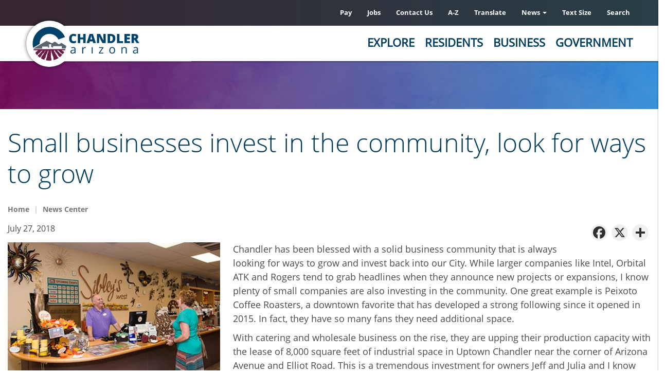

--- FILE ---
content_type: text/html; charset=UTF-8
request_url: https://www.chandleraz.gov/news-center/small-businesses-invest-community-look-ways-grow
body_size: 29892
content:
<!DOCTYPE html>
<html  lang="en" dir="ltr" prefix="content: http://purl.org/rss/1.0/modules/content/  dc: http://purl.org/dc/terms/  foaf: http://xmlns.com/foaf/0.1/  og: http://ogp.me/ns#  rdfs: http://www.w3.org/2000/01/rdf-schema#  schema: http://schema.org/  sioc: http://rdfs.org/sioc/ns#  sioct: http://rdfs.org/sioc/types#  skos: http://www.w3.org/2004/02/skos/core#  xsd: http://www.w3.org/2001/XMLSchema# ">
  <head>
    <meta charset="utf-8" />
<meta name="description" content="Chandler has been blessed with a solid business community that is always looking for ways to grow and invest back into our City. While larger companies like Intel, Orbital ATK and Rogers tend to grab headlines when they announce new projects or expansions, I know plenty of small companies are also investing in the community. One great example is Peixoto Coffee Roasters, a downtown favorite that has developed a strong following since it opened in 2015. In fact, they have so many fans they need additional space." />
<meta name="geo.placename" content="City of Chandler" />
<meta name="geo.position" content="33.3000045,-111.8355217" />
<meta name="icbm" content="38.9013495; -104.8353838" />
<meta name="geo.region" content="US-AZ" />
<link rel="canonical" href="https://www.chandleraz.gov/news-center/small-businesses-invest-community-look-ways-grow" />
<meta name="robots" content="index, follow" />
<link rel="image_src" href="https://www.chandleraz.gov/sites/default/files/styles/social_share/public/2018-08/dt-sibleys-439x293.jpg?itok=QpB7xpgv" />
<meta name="rights" content="© 2018 Copyright Chandler, Arizona. All Rights Reserved." />
<meta property="og:site_name" content="City of Chandler" />
<meta property="og:url" content="https://www.chandleraz.gov/news-center/small-businesses-invest-community-look-ways-grow" />
<meta property="og:title" content="Small businesses invest in the community, look for ways to grow" />
<meta property="og:description" content="Chandler has been blessed with a solid business community that is always looking for ways to grow and invest back into our City. While larger companies like Intel, Orbital ATK and Rogers tend to grab headlines when they announce new projects or expansions, I know plenty of small companies are also investing in the community. One great example is Peixoto Coffee Roasters, a downtown favorite that has developed a strong following since it opened in 2015. In fact, they have so many fans they need additional space." />
<meta property="og:image" content="https://www.chandleraz.gov/sites/default/files/styles/social_share/public/2018-08/dt-sibleys-439x293.jpg?itok=QpB7xpgv" />
<meta property="og:image:url" content="https://www.chandleraz.gov/sites/default/files/styles/social_share/public/2018-08/dt-sibleys-439x293.jpg?itok=QpB7xpgv" />
<meta property="og:image:width" content="1200" />
<meta property="og:image:height" content="630" />
<meta property="og:image:alt" content="Small business in Downtown Chandler" />
<meta property="place:location:longitude" content="-111.8355217" />
<meta property="place:location:latitude" content="33.3000045" />
<meta property="og:street_address" content="Chandler City Hall 175 S. Arizona Avenue" />
<meta property="og:locality" content="Chandler" />
<meta property="og:region" content="Arizona" />
<meta property="og:postal_code" content="85225" />
<meta property="og:country_name" content="United States of America" />
<meta property="og:phone_number" content="480-782-2000" />
<meta property="article:author" content="https://www.facebook.com/cityofchandleraz" />
<meta property="article:publisher" content="https://www.facebook.com/cityofchandleraz" />
<meta property="article:tag" content="Business &amp; Development" />
<meta property="article:tag" content="Mayor &amp; City Council" />
<meta property="article:published_time" content="2018-07-27T18:00:00-0700" />
<meta property="article:modified_time" content="2024-08-07T21:26:35-0700" />
<meta name="twitter:card" content="summary_large_image" />
<meta name="twitter:description" content="Chandler has been blessed with a solid business community that is always looking for ways to grow and invest back into our City. While larger companies like Intel, Orbital ATK and Rogers tend to grab headlines when they announce new projects or expansions, I know plenty of small companies are also investing in the community. One great example is Peixoto Coffee Roasters, a downtown favorite that has developed a strong following since it opened in 2015. In fact, they have so many fans they need additional space." />
<meta name="twitter:title" content="Small businesses invest in the community, look for ways to grow" />
<meta name="twitter:site" content="@cityofchandler" />
<meta name="twitter:image:alt" content="Small business in Downtown Chandler" />
<meta name="twitter:image" content="https://www.chandleraz.gov/sites/default/files/styles/social_share/public/2018-08/dt-sibleys-439x293.jpg?itok=QpB7xpgv" />
<meta name="Generator" content="Drupal 10 (https://www.drupal.org)" />
<meta name="MobileOptimized" content="width" />
<meta name="HandheldFriendly" content="true" />
<meta name="viewport" content="width=device-width, initial-scale=1.0" />
<!-- Meta Pixel Code -->
<script>
!function(f,b,e,v,n,t,s)
{if(f.fbq)return;n=f.fbq=function(){n.callMethod?
n.callMethod.apply(n,arguments):n.queue.push(arguments)};
if(!f._fbq)f._fbq=n;n.push=n;n.loaded=!0;n.version='2.0';
n.queue=[];t=b.createElement(e);t.async=!0;
t.src=v;s=b.getElementsByTagName(e)[0];
s.parentNode.insertBefore(t,s)}(window, document,'script',
'https://connect.facebook.net/en_US/fbevents.js');
fbq('init', '497868770986176');
fbq('track', 'PageView');
</script>
<noscript><img height="1" width="1" style="display:none"
src="https://www.facebook.com/tr?id=497868770986176&ev=PageView&noscript=1"
/></noscript>
<!-- End Meta Pixel Code -->
<script type="text/javascript">
/*<![CDATA[*/
(function() {
	var sz = document.createElement('script'); sz.type = 'text/javascript'; sz.async = true;
	sz.src = '//siteimproveanalytics.com/js/siteanalyze_6602.js';
	var s = document.getElementsByTagName('script')[0]; s.parentNode.insertBefore(sz, s);
})();
/*]]>*/
</script>
<!-- Google Search Console -->
<meta name="google-site-verification" content="Ra7c7V7Yu4N6p4NUI5mBBGcGz-LjCLZaz2ja3FM_ZKo" />
<link rel="icon" href="/sites/default/files/favicon_1.ico" type="image/vnd.microsoft.icon" />
<script>window.a2a_config=window.a2a_config||{};a2a_config.callbacks=[];a2a_config.overlays=[];a2a_config.templates={};a2a_config.icon_color = "#F0F0F0,#2D2F31";
a2a_config.track_links = 'ga';
a2a_config.orientation = "up";
a2a_config.templates.twitter = {
    text: "Reading: ${title} ${link} by @cityofchandler",
    hashtags: "LoveChandler,ChoosingChandler",
    related: "Chandler,Twitter"
};
</script>

    <title>Small businesses invest in the community, look for ways to grow | City of Chandler</title>
    <link rel="stylesheet" media="all" href="/core/misc/components/progress.module.css?t8vzre" />
<link rel="stylesheet" media="all" href="/core/misc/components/ajax-progress.module.css?t8vzre" />
<link rel="stylesheet" media="all" href="/core/modules/system/css/components/align.module.css?t8vzre" />
<link rel="stylesheet" media="all" href="/core/modules/system/css/components/fieldgroup.module.css?t8vzre" />
<link rel="stylesheet" media="all" href="/core/modules/system/css/components/container-inline.module.css?t8vzre" />
<link rel="stylesheet" media="all" href="/core/modules/system/css/components/clearfix.module.css?t8vzre" />
<link rel="stylesheet" media="all" href="/core/modules/system/css/components/details.module.css?t8vzre" />
<link rel="stylesheet" media="all" href="/core/modules/system/css/components/hidden.module.css?t8vzre" />
<link rel="stylesheet" media="all" href="/core/modules/system/css/components/item-list.module.css?t8vzre" />
<link rel="stylesheet" media="all" href="/core/modules/system/css/components/js.module.css?t8vzre" />
<link rel="stylesheet" media="all" href="/core/modules/system/css/components/nowrap.module.css?t8vzre" />
<link rel="stylesheet" media="all" href="/core/modules/system/css/components/position-container.module.css?t8vzre" />
<link rel="stylesheet" media="all" href="/core/modules/system/css/components/reset-appearance.module.css?t8vzre" />
<link rel="stylesheet" media="all" href="/core/modules/system/css/components/resize.module.css?t8vzre" />
<link rel="stylesheet" media="all" href="/core/modules/system/css/components/system-status-counter.css?t8vzre" />
<link rel="stylesheet" media="all" href="/core/modules/system/css/components/system-status-report-counters.css?t8vzre" />
<link rel="stylesheet" media="all" href="/core/modules/system/css/components/system-status-report-general-info.css?t8vzre" />
<link rel="stylesheet" media="all" href="/core/modules/system/css/components/tablesort.module.css?t8vzre" />
<link rel="stylesheet" media="all" href="/modules/contrib/poll/css/poll.base.css?t8vzre" />
<link rel="stylesheet" media="all" href="/modules/contrib/poll/css/poll.theme.css?t8vzre" />
<link rel="stylesheet" media="all" href="/core/modules/views/css/views.module.css?t8vzre" />
<link rel="stylesheet" media="all" href="/modules/contrib/addtoany/css/addtoany.css?t8vzre" />
<link rel="stylesheet" media="all" href="/modules/contrib/calendar/css/calendar.css?t8vzre" />
<link rel="stylesheet" media="all" href="/modules/contrib/calendar/css/calendar_multiday.css?t8vzre" />
<link rel="stylesheet" media="all" href="/libraries/fontawesome/css/all.min.css?t8vzre" />
<link rel="stylesheet" media="all" href="/libraries/fontawesome/css/v4-shims.min.css?t8vzre" />
<link rel="stylesheet" media="all" href="/modules/contrib/tb_megamenu/css/tb_megamenu.bootstrap.css?t8vzre" />
<link rel="stylesheet" media="all" href="/modules/contrib/tb_megamenu/css/tb_megamenu.base.css?t8vzre" />
<link rel="stylesheet" media="all" href="/modules/contrib/tb_megamenu/css/tb_megamenu.default.css?t8vzre" />
<link rel="stylesheet" media="all" href="/modules/contrib/tb_megamenu/css/tb_megamenu.compatibility.css?t8vzre" />
<link rel="stylesheet" media="all" href="/modules/contrib/webform/modules/webform_bootstrap/css/webform_bootstrap.css?t8vzre" />
<link rel="stylesheet" media="all" href="/modules/contrib/tb_megamenu/css/styles/black.css?t8vzre" />
<link rel="stylesheet" media="all" href="https://cdn.jsdelivr.net/npm/entreprise7pro-bootstrap@3.4.5/dist/css/bootstrap.css" />
<link rel="stylesheet" media="all" href="//fonts.googleapis.com/css?family=Open+Sans:200,300,400,400i,500,600,700%7CMerriweather:300,300i%7CMaterial+Icons" />
<link rel="stylesheet" media="all" href="/themes/kwall_bootstrap_theme/styleguide/assets/fonts/stylesheet.css?t8vzre" />
<link rel="stylesheet" media="all" href="/themes/kwall_bootstrap_theme/css/style.css?t8vzre" />
<link rel="stylesheet" media="all" href="/themes/kwall_bootstrap_theme/css/slick.css?t8vzre" />
<link rel="stylesheet" media="all" href="/themes/kwall_bootstrap_theme/css/slick-theme.css?t8vzre" />
<link rel="stylesheet" media="all" href="/themes/kwall_bootstrap_theme/css/bootstrap-4.css?t8vzre" />
<link rel="stylesheet" media="all" href="/themes/kwall_bootstrap_theme/css/event-calendar.css?t8vzre" />
<link rel="stylesheet" media="all" href="/themes/kwall_bootstrap_theme/css/event-popup.css?t8vzre" />
<link rel="stylesheet" media="all" href="/themes/kwall_bootstrap_theme/css/drupal-bootstrap.css?t8vzre" />
<link rel="stylesheet" media="print" href="/themes/kwall_bootstrap_theme/css/print-style.css?t8vzre" />
<link rel="stylesheet" media="all" href="/sites/default/files/asset_injector/css/a_to_z_listing-63689e75fe1d594df4ded8c1fbe989c5.css?t8vzre" />
<link rel="stylesheet" media="all" href="/sites/default/files/asset_injector/css/city_council_agenda_archive-041d37b441cd65d20b3ed33ee8a4a59e.css?t8vzre" />
<link rel="stylesheet" media="all" href="/sites/default/files/asset_injector/css/custom-e082a19086e283670b7cc227d8557e4a.css?t8vzre" />
<link rel="stylesheet" media="all" href="/sites/default/files/asset_injector/css/file_entity_browser_css_fix-a4b885cfec24ce0e5938c7a26db7b84e.css?t8vzre" />
<link rel="stylesheet" media="all" href="/sites/default/files/asset_injector/css/hide_display_button_in_entity_embed_module-a16c81fb2a1183c8aedd97309b279b9c.css?t8vzre" />
<link rel="stylesheet" media="all" href="/sites/default/files/asset_injector/css/polls-cd50d74eb88efd8fc59e796563f163a5.css?t8vzre" />
<link rel="stylesheet" media="all" href="/sites/default/files/asset_injector/css/tb_megamenu_css-b3efb6378991b6ac16049b33148218da.css?t8vzre" />
<link rel="stylesheet" media="all" href="/sites/default/files/asset_injector/css/web_accessibility-9237a956a75fa8335c1ed6a92594ce10.css?t8vzre" />
<link rel="stylesheet" media="all" href="/sites/default/files/asset_injector/css/wysiwyg_templates-7750851ac7be1eb6572682e22262dde8.css?t8vzre" />

    <script type="application/json" data-drupal-selector="drupal-settings-json">{"path":{"baseUrl":"\/","pathPrefix":"","currentPath":"node\/3099","currentPathIsAdmin":false,"isFront":false,"currentLanguage":"en"},"pluralDelimiter":"\u0003","suppressDeprecationErrors":true,"gtag":{"tagId":"G-2N53M6J4N0","consentMode":false,"otherIds":[],"events":[],"additionalConfigInfo":[]},"ajaxPageState":{"libraries":"[base64]","theme":"kwall_bootstrap_theme","theme_token":null},"ajaxTrustedUrl":[],"gtm":{"tagId":null,"settings":{"data_layer":"dataLayer","include_classes":false,"allowlist_classes":"google\nnonGooglePixels\nnonGoogleScripts\nnonGoogleIframes","blocklist_classes":"customScripts\ncustomPixels","include_environment":false,"environment_id":"","environment_token":""},"tagIds":["GTM-M4LCGVQ"]},"bootstrap":{"forms_has_error_value_toggle":1,"modal_animation":1,"modal_backdrop":"true","modal_focus_input":1,"modal_keyboard":1,"modal_select_text":1,"modal_show":1,"modal_size":"","popover_enabled":1,"popover_animation":1,"popover_auto_close":1,"popover_container":"body","popover_content":"","popover_delay":"0","popover_html":0,"popover_placement":"right","popover_selector":"","popover_title":"","popover_trigger":"click","tooltip_enabled":1,"tooltip_animation":1,"tooltip_container":"body","tooltip_delay":"0","tooltip_html":0,"tooltip_placement":"auto left","tooltip_selector":"","tooltip_trigger":"hover"},"TBMegaMenu":{"TBElementsCounter":{"column":28},"theme":"kwall_bootstrap_theme"},"bootstrap_site_alert":{"dismissedCookie":{"key":"5XU(QoJZZ-{HeY=k"}},"user":{"uid":0,"permissionsHash":"7d259002dd55d83d2bcd0a6692753944b0a5ed21516296684b911fe76b325398"}}</script>
<script src="/core/misc/drupalSettingsLoader.js?v=10.5.1"></script>
<script src="/modules/contrib/google_tag/js/gtag.js?t8vzre"></script>
<script src="/modules/contrib/google_tag/js/gtm.js?t8vzre"></script>

  </head>
  <body class="page-node-article page-node-3099 role-anonymous first-sidebar path-not-frontpage path-node page-node-type-article navbar-is-fixed-top has-glyphicons">
    <a href="#main-content" class="visually-hidden focusable skip-link">
      Skip to main content
    </a>
    <noscript><iframe src="https://www.googletagmanager.com/ns.html?id=GTM-M4LCGVQ"
                  height="0" width="0" style="display:none;visibility:hidden"></iframe></noscript>

      <div class="dialog-off-canvas-main-canvas" data-off-canvas-main-canvas>
              <header class="navbar navbar-default navbar-fixed-top" id="navbar" role="banner">

            
            <div class="container-fluid">
        
        <div class="navbar-header">
            <div class="region region-navigation">
    <nav role="navigation" aria-labelledby="block-utilitymenu-menu" id="block-utilitymenu" class="utility-nav-block">
            
  <h2 class="visually-hidden" id="block-utilitymenu-menu">Utility Menu</h2>
  

        
      <ul class="menu menu--utility nav">
                      <li class="first">
                                        <a href="/government/departments/management-services/accounting/pay" data-drupal-link-system-path="node/6466">Pay</a>
              </li>
                      <li>
                                        <a href="https://www.governmentjobs.com/careers/chandleraz">Jobs</a>
              </li>
                      <li>
                                        <a href="/contact-chandler-form" data-drupal-link-system-path="node/18322">Contact Us</a>
              </li>
                      <li>
                                        <a href="/chandler-a-z" target="" data-drupal-link-system-path="node/1501">A-Z</a>
              </li>
                      <li>
                                        <a href="/" class="notranslate gtranslate-link" data-drupal-link-system-path="&lt;front&gt;">Translate</a>
              </li>
                      <li class="expanded dropdown">
                                                                    <a href="/news-center" class="dropdown-toggle" data-toggle="dropdown" data-drupal-link-system-path="node/21">News <span class="caret"></span></a>
                        <ul class="dropdown-menu">
                      <li class="first">
                                        <a href="/blog" data-drupal-link-system-path="node/5864">Choosing Chandler Blog</a>
              </li>
                      <li>
                                        <a href="/government/departments/communications-and-public-affairs/cityscope" data-drupal-link-system-path="node/20092">CityScope Newsletter</a>
              </li>
                      <li>
                                        <a href="/news-center" data-drupal-link-system-path="node/21">News Center</a>
              </li>
                      <li>
                                        <a href="/government/departments/communications-and-public-affairs/social-media" data-drupal-link-system-path="node/977">Social Hub</a>
              </li>
                      <li class="last">
                                        <a href="/government/departments/communications-and-public-affairs/voices-of-chandler" data-drupal-link-system-path="node/13358">Voices of Chandler</a>
              </li>
        </ul>
  
              </li>
                      <li>
                                        <a href="" class="text-resize">Text Size</a>
              </li>
                      <li class="last">
                                        <a href="/search" data-drupal-link-system-path="search">Search</a>
              </li>
        </ul>
  

  </nav>
<section id="block-textsize" class="text-resize-block block block-block-content block-block-content46249b7f-1c12-4c0d-9177-d2d7ed99ebd2 clearfix">
  
    

      
            <div class="field field--name-body field--type-text-with-summary field--label-hidden field--item"><div>Text Size <a href="#" id="dec-font">Decrease Font-Size</a>
<div class="current-size">18px</div>
<a href="#" id="inc-font">Increase Font-Size</a></div>
</div>
      
  </section>

<section id="block-gtranslate" class="gtranslate-block block block-gtranslate block-gtranslate-block clearfix">
  
    

      
<div class="gtranslate_wrapper"></div><script>window.gtranslateSettings = {"switcher_horizontal_position":"left","switcher_vertical_position":"bottom","horizontal_position":"inline","vertical_position":"inline","float_switcher_open_direction":"top","switcher_open_direction":"bottom","default_language":"en","native_language_names":0,"detect_browser_language":0,"add_new_line":1,"select_language_label":"Select Language","flag_size":32,"flag_style":"2d","globe_size":60,"alt_flags":[],"wrapper_selector":".gtranslate_wrapper","url_structure":"none","custom_domains":null,"languages":["en","ar","bg","zh-CN","zh-TW","hr","cs","da","nl","fi","fr","de","el","hi","it","ja","ko","no","pl","pt","ro","ru","es","sv","ca","tl","iw","id","lv","lt","sr","sk","sl","uk","vi","sq","et","gl","hu","mt","th","tr","fa","af","ms","sw","ga","cy","be","is","mk","yi","hy","az","eu","ka","ht","ur","bn","bs","ceb","eo","gu","ha","hmn","ig","jw","kn","km","lo","la","mi","mr","mn","ne","pa","so","ta","te","yo","zu","my","ny","kk","mg","ml","si","st","su","tg","uz","am","co","haw","ku","ky","lb","ps","sm","gd","sn","sd","fy","xh"],"custom_css":""}</script><script>(function(){var js = document.createElement('script');js.setAttribute('src', '/modules/contrib/gtranslate/js/dropdown.js');js.setAttribute('data-gt-orig-url', '/news-center/small-businesses-invest-community-look-ways-grow');js.setAttribute('data-gt-orig-domain', 'www.chandleraz.gov');document.body.appendChild(js);})();</script>
  </section>

      <a class="logo navbar-btn pull-left" href="/" title="Home" rel="home">
      <img src="/themes/kwall_bootstrap_theme/logo.svg" alt="Home" />
    </a>
        <a class="name navbar-brand" href="/" title="Home" rel="home">City of Chandler</a>
    <section id="block-headermenu-4" class="block block-tb-megamenu block-tb-megamenu-menu-blockheader-menu-v2 clearfix">
  
    

      <div  class="tb-megamenu tb-megamenu-header-menu-v2 style-black" role="navigation" aria-label="Main navigation">
      <button data-target=".nav-collapse" data-toggle="collapse" class="btn btn-navbar tb-megamenu-button" type="button">
      <i class="fa fa-reorder"></i>
    </button>
    <div class="nav-collapse  always-show">
    <ul  class="tb-megamenu-nav nav level-0 items-5" role="list" >
        <li  class="tb-megamenu-item level-1 mega mega-align-justify dropdown" data-id="menu_link_content:3d1faded-2738-4869-a7a4-724726294ef3" data-level="1" data-type="menu_item" data-class="" data-xicon="" data-caption="" data-alignsub="justify" data-group="0" data-hidewcol="0" data-hidesub="0" data-label="Explore" aria-level="1" >
      <a href="/explore"  class="dropdown-toggle" aria-expanded="false">
          Explore
          </a>
  <div  class="tb-megamenu-submenu sub-menu dropdown-menu mega-dropdown-menu nav-child" data-class="sub-menu" data-width="1300" style="width: 1300px;" role="list">
  <div class="mega-dropdown-inner">
          <div  class="tb-megamenu-row row-fluid">
      <div  data-showblocktitle="1" class="tb-megamenu-column span12 mega-col-nav image-block" data-class="image-block" data-width="12" data-hidewcol="" id="tb-megamenu-column-1">
  <div class="tb-megamenu-column-inner mega-inner clearfix">
                 <div  class="tb-block tb-megamenu-block" data-type="block" data-block="exploreimageblock">
    <div class="block-inner">
      <section id="block-block-contentafa4f531-207b-4e17-aeb1-8e79c8fbe391" class="block block-block-content block-block-contentafa4f531-207b-4e17-aeb1-8e79c8fbe391 clearfix">
  
    

      
            <div class="field field--name-body field--type-text-with-summary field--label-hidden field--item"><p><img alt="menu image" data-entity-type="file" data-entity-uuid="f55a6b53-bff5-4a5f-976b-32cf58cf8ea2" src="/sites/default/files/inline-images/menu-block-275x150-arts-center.jpg" width="275" height="150" loading="lazy"></p>

<h3><strong>Explore Chandler</strong></h3>

<p><strong>Chandler's&nbsp;parks, pools, museums, art galleries, hotels, resorts, golf courses, restaurants and ample shopping opportunities make this one of Arizona's great cities to live, play and work.</strong></p>

<p><a href="/explore"><strong>Learn More</strong></a></p></div>
      
  </section>


    </div>
  </div>

      </div>
</div>

  </div>

          <div  class="tb-megamenu-row row-fluid">
      <div  class="tb-megamenu-column span4 mega-col-nav menu-column" data-class="menu-column" data-width="4" data-hidewcol="0" id="tb-megamenu-column-2">
  <div class="tb-megamenu-column-inner mega-inner clearfix">
               <ul  class="tb-megamenu-subnav mega-nav level-1 items-3" role="list">
        <li  class="tb-megamenu-item level-2 mega" data-id="menu_link_content:6d3785dd-2195-4780-8ca9-c8041a1baee9" data-level="2" data-type="menu_item" data-class="" data-xicon="" data-caption="" data-alignsub="" data-group="1" data-hidewcol="0" data-hidesub="0" data-label="Living in Chandler" aria-level="2" >
      <a href="/explore/about-chandler" >
          About Chandler
          </a>
  
</li>

        <li  class="tb-megamenu-item level-2 mega mega-group" data-id="menu_link_content:14f24335-c4f2-4dfb-93b0-7458fdb439cb" data-level="2" data-type="menu_item" data-class="" data-xicon="" data-caption="" data-alignsub="" data-group="1" data-hidewcol="0" data-hidesub="0" data-label="Aquatics" aria-level="2" >
      <a href="/explore/chandler-aquatics"  class="mega-group-title" aria-expanded="false">
          Aquatics
          </a>
  <div  class="tb-megamenu-submenu mega-group-ct nav-child" data-class="" data-width="" role="list">
  <div class="mega-dropdown-inner">
          <div  class="tb-megamenu-row row-fluid">
      <div  class="tb-megamenu-column span12 mega-col-nav" data-class="" data-width="12" data-hidewcol="0" id="tb-megamenu-column-3">
  <div class="tb-megamenu-column-inner mega-inner clearfix">
               <ul  class="tb-megamenu-subnav mega-nav level-2 items-10" role="list">
        <li  class="tb-megamenu-item level-3 mega" data-id="menu_link_content:d9cf1c79-b2d3-48d1-8264-20688e2b7cac" data-level="3" data-type="menu_item" data-class="" data-xicon="" data-caption="" data-alignsub="" data-group="0" data-hidewcol="0" data-hidesub="1" data-label="Centers and Pools" aria-level="3" >
      <a href="/explore/chandler-aquatics/centers-and-pools" >
          Centers and Pools
          </a>
  
</li>

        <li  class="tb-megamenu-item level-3 mega" data-id="menu_link_content:0dafe3ba-85c0-4dd2-ad90-919de912c987" data-level="3" data-type="menu_item" data-class="" data-xicon="" data-caption="" data-alignsub="" data-group="0" data-hidewcol="0" data-hidesub="0" data-label="Diving Program" aria-level="3" >
      <a href="/explore/chandler-aquatics/diving-program" >
          Diving Program
          </a>
  
</li>

        <li  class="tb-megamenu-item level-3 mega" data-id="menu_link_content:fc1b2425-22d5-4acf-88be-fe7f04431878" data-level="3" data-type="menu_item" data-class="" data-xicon="" data-caption="" data-alignsub="" data-group="0" data-hidewcol="0" data-hidesub="0" data-label="Jobs" aria-level="3" >
      <a href="/explore/chandler-aquatics/jobs" >
          Jobs in Aquatics
          </a>
  
</li>

        <li  class="tb-megamenu-item level-3 mega" data-id="menu_link_content:39421f6e-4f4f-46af-846f-1539c3514e90" data-level="3" data-type="menu_item" data-class="" data-xicon="" data-caption="" data-alignsub="" data-group="0" data-hidewcol="0" data-hidesub="0" data-label="Policies, Rules &amp;amp;amp;amp;amp;amp;amp;amp;amp;amp;amp;amp;amp;amp;amp;amp;amp;amp;amp;amp;amp;amp;amp;amp;amp;amp;amp;amp;amp;amp;amp;amp;amp;amp;amp;amp;amp;amp;amp;amp;amp;amp;amp;amp;amp;amp;amp;amp;amp;amp;amp;amp;amp;amp;amp;amp;amp;amp;amp;amp;amp;amp;amp;amp;amp;amp;amp;amp;amp;amp;amp;amp;amp;amp;amp;amp;amp;amp;amp;amp;amp;amp;amp;amp;amp;amp;amp;amp; Regulations" aria-level="3" >
      <a href="/explore/chandler-aquatics/policies-rules-and-regulations" >
          Policies, Rules &amp; Regulations
          </a>
  
</li>

        <li  class="tb-megamenu-item level-3 mega" data-id="menu_link_content:6b31b218-1a9d-48c5-962d-8206e65672e0" data-level="3" data-type="menu_item" data-class="" data-xicon="" data-caption="" data-alignsub="" data-group="0" data-hidewcol="0" data-hidesub="0" data-label="" aria-level="3" >
      <a href="https://apm.activecommunities.com/chandleraz" >
          Register for Classes
          </a>
  
</li>

        <li  class="tb-megamenu-item level-3 mega" data-id="menu_link_content:904db629-bd5a-4990-b99e-52268d4eb6ec" data-level="3" data-type="menu_item" data-class="" data-xicon="" data-caption="" data-alignsub="" data-group="0" data-hidewcol="0" data-hidesub="0" data-label="Spray &amp;amp;amp;amp;amp;amp;amp;amp;amp;amp;amp;amp;amp;amp;amp;amp;amp;amp;amp;amp;amp;amp;amp;amp;amp;amp;amp;amp;amp;amp;amp;amp;amp;amp;amp;amp;amp;amp;amp;amp;amp;amp;amp;amp;amp;amp;amp;amp;amp;amp;amp;amp;amp;amp;amp;amp;amp;amp;amp;amp;amp;amp;amp;amp;amp;amp;amp;amp;amp;amp;amp;amp;amp;amp;amp;amp;amp;amp;amp;amp;amp;amp;amp;amp;amp;amp;amp;amp; Splash Pads" aria-level="3" >
      <a href="/explore/chandler-aquatics/spray-and-splash-pads" >
          Spray &amp; Splash Pads
          </a>
  
</li>

        <li  class="tb-megamenu-item level-3 mega" data-id="menu_link_content:bdc90918-8c99-48b3-87a6-6bf0bdc86f46" data-level="3" data-type="menu_item" data-class="" data-xicon="" data-caption="" data-alignsub="" data-group="0" data-hidewcol="0" data-hidesub="0" data-label="Swim Lessons" aria-level="3" >
      <a href="/explore/chandler-aquatics/swim-lessons" >
          Swim Lessons
          </a>
  
</li>

        <li  class="tb-megamenu-item level-3 mega" data-id="menu_link_content:faf29d76-98fc-4a58-b827-a9ca5c824c2a" data-level="3" data-type="menu_item" data-class="" data-xicon="" data-caption="" data-alignsub="" data-group="0" data-hidewcol="0" data-hidesub="0" data-label="Swim Team" aria-level="3" >
      <a href="/explore/chandler-aquatics/swim-team" >
          Swim Team
          </a>
  
</li>

        <li  class="tb-megamenu-item level-3 mega" data-id="menu_link_content:d9034c61-5324-448d-99f8-5a59a2cb0c52" data-level="3" data-type="menu_item" data-class="" data-xicon="" data-caption="" data-alignsub="" data-group="0" data-hidewcol="0" data-hidesub="0" data-label="Water Fitness" aria-level="3" >
      <a href="/explore/chandler-aquatics/water-fitness" >
          Water Fitness
          </a>
  
</li>

        <li  class="tb-megamenu-item level-3 mega" data-id="menu_link_content:ae185979-b1dc-4467-9404-91217435ff22" data-level="3" data-type="menu_item" data-class="" data-xicon="" data-caption="" data-alignsub="" data-group="0" data-hidewcol="0" data-hidesub="0" data-label="#WaterYouDoing" aria-level="3" >
      <a href="/explore/chandler-aquatics/water-safety" >
          #WaterYouDoing
          </a>
  
</li>

  </ul>

      </div>
</div>

  </div>

      </div>
</div>

</li>

        <li  class="tb-megamenu-item level-2 mega mega-group" data-id="menu_link_content:4b1ae495-eb46-4b90-a796-6d0225baa757" data-level="2" data-type="menu_item" data-class="" data-xicon="" data-caption="" data-alignsub="" data-group="1" data-hidewcol="0" data-hidesub="0" data-label="Arts and Culture" aria-level="2" >
      <a href="/explore/arts-and-culture"  class="mega-group-title" aria-expanded="false">
          Arts and Culture
          </a>
  <div  class="tb-megamenu-submenu mega-group-ct nav-child" data-class="" data-width="" role="list">
  <div class="mega-dropdown-inner">
          <div  class="tb-megamenu-row row-fluid">
      <div  class="tb-megamenu-column span12 mega-col-nav" data-class="" data-width="12" data-hidewcol="0" id="tb-megamenu-column-4">
  <div class="tb-megamenu-column-inner mega-inner clearfix">
               <ul  class="tb-megamenu-subnav mega-nav level-2 items-5" role="list">
        <li  class="tb-megamenu-item level-3 mega" data-id="menu_link_content:80efe755-e1bd-4583-96b6-f31a90bda9a6" data-level="3" data-type="menu_item" data-class="" data-xicon="" data-caption="" data-alignsub="" data-group="0" data-hidewcol="0" data-hidesub="0" data-label="Center for the Arts" aria-level="3" >
      <a href="https://chandlercenter.org/" >
          Center for the Arts
          </a>
  
</li>

        <li  class="tb-megamenu-item level-3 mega" data-id="menu_link_content:b0d3156a-e5f6-49a5-8741-3937fa39dbd1" data-level="3" data-type="menu_item" data-class="" data-xicon="" data-caption="" data-alignsub="" data-group="0" data-hidewcol="0" data-hidesub="0" data-label="Museums and Galleries" aria-level="3" >
      <a href="/explore/arts-and-culture/chandler-museum" >
          Chandler Museum
          </a>
  
</li>

        <li  class="tb-megamenu-item level-3 mega" data-id="menu_link_content:b7cddf80-e2fd-4641-b7f7-2b2eb41593a2" data-level="3" data-type="menu_item" data-class="" data-xicon="" data-caption="" data-alignsub="" data-group="0" data-hidewcol="0" data-hidesub="0" data-label="Public Art" aria-level="3" >
      <a href="/explore/arts-and-culture/public-art-program" >
          Public Art
          </a>
  
</li>

        <li  class="tb-megamenu-item level-3 mega" data-id="menu_link_content:434b325d-817b-43d5-96a1-e2433d978671" data-level="3" data-type="menu_item" data-class="" data-xicon="" data-caption="" data-alignsub="" data-group="0" data-hidewcol="0" data-hidesub="0" data-label="History of Chandler" aria-level="3" >
      <a href="/explore/arts-and-culture/history-of-chandler" >
          History of Chandler
          </a>
  
</li>

        <li  class="tb-megamenu-item level-3 mega" data-id="menu_link_content:e2c51174-706d-4c7b-ae85-bbf48f9d6981" data-level="3" data-type="menu_item" data-class="" data-xicon="" data-caption="" data-alignsub="" data-group="0" data-hidewcol="0" data-hidesub="0" data-label="Vision Gallery " aria-level="3" >
      <a href="https://www.visiongallery.org/" >
          Vision Gallery 
          </a>
  
</li>

  </ul>

      </div>
</div>

  </div>

      </div>
</div>

</li>

  </ul>

      </div>
</div>

      <div  class="tb-megamenu-column span4 mega-col-nav menu-column" data-class="menu-column" data-width="4" data-hidewcol="" id="tb-megamenu-column-5">
  <div class="tb-megamenu-column-inner mega-inner clearfix">
               <ul  class="tb-megamenu-subnav mega-nav level-1 items-4" role="list">
        <li  class="tb-megamenu-item level-2 mega mega-group" data-id="menu_link_content:14990215-2e7e-46b0-ac85-7ae5c27b4f9a" data-level="2" data-type="menu_item" data-class="" data-xicon="" data-caption="" data-alignsub="" data-group="1" data-hidewcol="0" data-hidesub="0" data-label="Downtown Chandler " aria-level="2" >
      <a href="/explore/downtown-chandler"  class="mega-group-title" aria-expanded="false">
          Downtown Chandler 
          </a>
  <div  class="tb-megamenu-submenu mega-group-ct nav-child" data-class="" data-width="" role="list">
  <div class="mega-dropdown-inner">
          <div  class="tb-megamenu-row row-fluid">
      <div  class="tb-megamenu-column span12 mega-col-nav" data-class="" data-width="12" data-hidewcol="0" id="tb-megamenu-column-6">
  <div class="tb-megamenu-column-inner mega-inner clearfix">
               <ul  class="tb-megamenu-subnav mega-nav level-2 items-4" role="list">
        <li  class="tb-megamenu-item level-3 mega" data-id="menu_link_content:e8fb10e5-1aa6-40c7-9c6c-3731c7ae40df" data-level="3" data-type="menu_item" data-class="" data-xicon="" data-caption="" data-alignsub="" data-group="0" data-hidewcol="0" data-hidesub="0" data-label="Doing Business in Downtown Chandler" aria-level="3" >
      <a href="/explore/downtown-chandler/business-resources" >
          Business Resources for Downtown Chandler
          </a>
  
</li>

        <li  class="tb-megamenu-item level-3 mega" data-id="menu_link_content:85cd17aa-3c92-4d65-bcf7-34fac5e50063" data-level="3" data-type="menu_item" data-class="" data-xicon="" data-caption="" data-alignsub="" data-group="0" data-hidewcol="0" data-hidesub="0" data-label="Downtown Chandler Growth" aria-level="3" >
      <a href="/explore/downtown-chandler/new-developments" >
          New Developments in Downtown Chandler
          </a>
  
</li>

        <li  class="tb-megamenu-item level-3 mega" data-id="menu_link_content:cdbd491e-c060-4d75-a19a-7f5e5c1f257f" data-level="3" data-type="menu_item" data-class="" data-xicon="" data-caption="" data-alignsub="" data-group="0" data-hidewcol="0" data-hidesub="0" data-label="Parking in Downtown Chandler" aria-level="3" >
      <a href="/explore/downtown-chandler/parking" >
          Parking in Downtown Chandler
          </a>
  
</li>

        <li  class="tb-megamenu-item level-3 mega" data-id="menu_link_content:edf821fd-0820-4183-8ccb-dc74874d4a67" data-level="3" data-type="menu_item" data-class="" data-xicon="" data-caption="" data-alignsub="" data-group="0" data-hidewcol="0" data-hidesub="0" data-label="Things to Do in Downtown Chandler" aria-level="3" >
      <a href="/explore/downtown-chandler/things-to-do" >
          Things to Do in Downtown Chandler
          </a>
  
</li>

  </ul>

      </div>
</div>

  </div>

      </div>
</div>

</li>

        <li  class="tb-megamenu-item level-2 mega mega-group" data-id="menu_link_content:d03fb497-252c-4d4e-b44b-70348b0e2fec" data-level="2" data-type="menu_item" data-class="" data-xicon="" data-caption="" data-alignsub="" data-group="1" data-hidewcol="0" data-hidesub="0" data-label="" aria-level="2" >
      <a href="/explore/events-in-chandler"  class="mega-group-title" aria-expanded="false">
          Events in Chandler
          </a>
  <div  class="tb-megamenu-submenu mega-group-ct nav-child" data-class="" data-width="" role="list">
  <div class="mega-dropdown-inner">
          <div  class="tb-megamenu-row row-fluid">
      <div  class="tb-megamenu-column span12 mega-col-nav" data-class="" data-width="12" data-hidewcol="0" id="tb-megamenu-column-7">
  <div class="tb-megamenu-column-inner mega-inner clearfix">
               <ul  class="tb-megamenu-subnav mega-nav level-2 items-3" role="list">
        <li  class="tb-megamenu-item level-3 mega fourth-sub-menu mega-group" data-id="menu_link_content:8fac8dbb-b377-4f00-9fa1-4e451d2be7b2" data-level="3" data-type="menu_item" data-class="fourth-sub-menu" data-xicon="" data-caption="" data-alignsub="" data-group="1" data-hidewcol="0" data-hidesub="0" data-label="" aria-level="3" >
      <a href="/events"  class="mega-group-title" aria-expanded="false">
          Citywide Event Calendar
          </a>
  <div  class="tb-megamenu-submenu mega-group-ct nav-child" data-class="" data-width="" role="list">
  <div class="mega-dropdown-inner">
          <div  class="tb-megamenu-row row-fluid">
      <div  class="tb-megamenu-column span12 mega-col-nav" data-class="" data-width="12" data-hidewcol="0" id="tb-megamenu-column-8">
  <div class="tb-megamenu-column-inner mega-inner clearfix">
               <ul  class="tb-megamenu-subnav mega-nav level-3 items-3" role="list">
        <li  class="tb-megamenu-item level-4 mega" data-id="menu_link_content:a5085683-0964-4d5a-a1b2-015144df3efc" data-level="4" data-type="menu_item" data-class="" data-xicon="" data-caption="" data-alignsub="" data-group="0" data-hidewcol="0" data-hidesub="0" data-label="" aria-level="4" >
      <a href="/government/city-managers-office/connection-and-impact/events" >
          Connection &amp; Impact Event Calendar
          </a>
  
</li>

        <li  class="tb-megamenu-item level-4 mega" data-id="menu_link_content:813b7a9c-2c8e-4c47-922e-2145baa82d63" data-level="4" data-type="menu_item" data-class="" data-xicon="" data-caption="" data-alignsub="" data-group="0" data-hidewcol="0" data-hidesub="0" data-label="" aria-level="4" >
      <a href="https://www.chandleraz.gov/explore/arts-and-culture/chandler-museum/programs-and-events" >
          Museum Event Calendar
          </a>
  
</li>

        <li  class="tb-megamenu-item level-4 mega" data-id="menu_link_content:c737ace1-68b3-4d02-aa96-b7eebde90a07" data-level="4" data-type="menu_item" data-class="" data-xicon="" data-caption="" data-alignsub="" data-group="1" data-hidewcol="0" data-hidesub="0" data-label="Special Events" aria-level="4" >
      <a href="/explore/special-events" >
          Special Event Calendar
          </a>
  
</li>

  </ul>

      </div>
</div>

  </div>

      </div>
</div>

</li>

        <li  class="tb-megamenu-item level-3 mega" data-id="menu_link_content:9cceee98-efb2-4eb0-8648-57065266e74b" data-level="3" data-type="menu_item" data-class="" data-xicon="" data-caption="" data-alignsub="" data-group="0" data-hidewcol="0" data-hidesub="0" data-label="" aria-level="3" >
      <a href="/explore/events-in-chandler/host-an-event" >
          Host an Event
          </a>
  
</li>

        <li  class="tb-megamenu-item level-3 mega" data-id="menu_link_content:139b5ff2-a7a1-40be-ac88-4b94817022bd" data-level="3" data-type="menu_item" data-class="" data-xicon="" data-caption="" data-alignsub="" data-group="0" data-hidewcol="0" data-hidesub="0" data-label="" aria-level="3" >
      <a href="/explore/events-in-chandler/participate" >
          Performers, Vendors, Sponsors
          </a>
  
</li>

  </ul>

      </div>
</div>

  </div>

      </div>
</div>

</li>

        <li  class="tb-megamenu-item level-2 mega" data-id="menu_link_content:4c959c88-d52a-4b14-9054-faca0589d7e4" data-level="2" data-type="menu_item" data-class="" data-xicon="" data-caption="" data-alignsub="" data-group="0" data-hidewcol="0" data-hidesub="0" data-label="Library " aria-level="2" >
      <a href="https://chandlerlibrary.org/" >
          Library 
          </a>
  
</li>

        <li  class="tb-megamenu-item level-2 mega mega-group" data-id="menu_link_content:6f34c830-aa81-4c9a-b158-cc846d96ddca" data-level="2" data-type="menu_item" data-class="" data-xicon="" data-caption="" data-alignsub="" data-group="1" data-hidewcol="0" data-hidesub="0" data-label="Parks" aria-level="2" >
      <a href="/explore/chandler-parks"  class="mega-group-title" aria-expanded="false">
          Parks
          </a>
  <div  class="tb-megamenu-submenu mega-group-ct nav-child" data-class="" data-width="" role="list">
  <div class="mega-dropdown-inner">
          <div  class="tb-megamenu-row row-fluid">
      <div  class="tb-megamenu-column span12 mega-col-nav" data-class="" data-width="12" data-hidewcol="0" id="tb-megamenu-column-9">
  <div class="tb-megamenu-column-inner mega-inner clearfix">
               <ul  class="tb-megamenu-subnav mega-nav level-2 items-2" role="list">
        <li  class="tb-megamenu-item level-3 mega" data-id="menu_link_content:cf9a03e3-7806-48ea-85ac-309d626de386" data-level="3" data-type="menu_item" data-class="" data-xicon="" data-caption="" data-alignsub="" data-group="0" data-hidewcol="0" data-hidesub="0" data-label="Parks Guide" aria-level="3" >
      <a href="/explore/chandler-parks/guide" >
          Parks Guide
          </a>
  
</li>

        <li  class="tb-megamenu-item level-3 mega" data-id="menu_link_content:16404d14-b66d-40df-9a87-a94b8513c49c" data-level="3" data-type="menu_item" data-class="" data-xicon="" data-caption="" data-alignsub="" data-group="0" data-hidewcol="0" data-hidesub="0" data-label="Park Programs " aria-level="3" >
      <a href="/explore/chandler-parks/programs" >
          Park Programs 
          </a>
  
</li>

  </ul>

      </div>
</div>

  </div>

      </div>
</div>

</li>

  </ul>

      </div>
</div>

      <div  class="tb-megamenu-column span4 mega-col-nav menu-column" data-class="menu-column" data-width="4" data-hidewcol="" id="tb-megamenu-column-10">
  <div class="tb-megamenu-column-inner mega-inner clearfix">
               <ul  class="tb-megamenu-subnav mega-nav level-1 items-2" role="list">
        <li  class="tb-megamenu-item level-2 mega mega-group" data-id="menu_link_content:8e54ba10-e275-48c2-be4d-c99128893162" data-level="2" data-type="menu_item" data-class="" data-xicon="" data-caption="" data-alignsub="" data-group="1" data-hidewcol="0" data-hidesub="0" data-label="Recreation" aria-level="2" >
      <a href="/explore/chandler-recreation"  class="mega-group-title" aria-expanded="false">
          Recreation
          </a>
  <div  class="tb-megamenu-submenu mega-group-ct nav-child" data-class="" data-width="" role="list">
  <div class="mega-dropdown-inner">
          <div  class="tb-megamenu-row row-fluid">
      <div  class="tb-megamenu-column span12 mega-col-nav" data-class="" data-width="12" data-hidewcol="0" id="tb-megamenu-column-11">
  <div class="tb-megamenu-column-inner mega-inner clearfix">
               <ul  class="tb-megamenu-subnav mega-nav level-2 items-6" role="list">
        <li  class="tb-megamenu-item level-3 mega" data-id="menu_link_content:63960fdb-4e86-46d5-bd3d-0d1dcafd8099" data-level="3" data-type="menu_item" data-class="" data-xicon="" data-caption="" data-alignsub="" data-group="0" data-hidewcol="0" data-hidesub="0" data-label="Break Time Magazine" aria-level="3" >
      <a href="/explore/chandler-recreation/break-time-magazine" >
          Break Time Magazine
          </a>
  
</li>

        <li  class="tb-megamenu-item level-3 mega" data-id="menu_link_content:04f68820-d2fd-4258-84bc-4e0c8e267deb" data-level="3" data-type="menu_item" data-class="" data-xicon="" data-caption="" data-alignsub="" data-group="0" data-hidewcol="0" data-hidesub="0" data-label="Centers and Facilities" aria-level="3" >
      <a href="/explore/chandler-recreation/centers-and-facilities" >
          Centers and Facilities
          </a>
  
</li>

        <li  class="tb-megamenu-item level-3 mega" data-id="menu_link_content:78cc4e60-0f90-471d-9ff6-037df9239c5b" data-level="3" data-type="menu_item" data-class="" data-xicon="" data-caption="" data-alignsub="" data-group="0" data-hidewcol="0" data-hidesub="0" data-label="Jobs " aria-level="3" >
      <a href="/explore/chandler-recreation/jobs" >
          Jobs in Recreation
          </a>
  
</li>

        <li  class="tb-megamenu-item level-3 mega" data-id="menu_link_content:e24d8481-d274-486a-9d86-117f7c7183f5" data-level="3" data-type="menu_item" data-class="" data-xicon="" data-caption="" data-alignsub="" data-group="0" data-hidewcol="0" data-hidesub="0" data-label="Programs and Activities" aria-level="3" >
      <a href="/explore/chandler-recreation/programs-and-activities" >
          Programs and Activities
          </a>
  
</li>

        <li  class="tb-megamenu-item level-3 mega" data-id="menu_link_content:8b7d6b2b-c76e-4312-8708-9ba01ccbf71c" data-level="3" data-type="menu_item" data-class="" data-xicon="" data-caption="" data-alignsub="" data-group="0" data-hidewcol="0" data-hidesub="0" data-label="" aria-level="3" >
      <a href="/explore/chandler-recreation/virtual-recreation-center" >
          Rec At Home
          </a>
  
</li>

        <li  class="tb-megamenu-item level-3 mega" data-id="menu_link_content:0ca056ae-8018-43b9-a8b0-fb63c942c533" data-level="3" data-type="menu_item" data-class="" data-xicon="" data-caption="" data-alignsub="" data-group="0" data-hidewcol="0" data-hidesub="0" data-label="" aria-level="3" >
      <a href="https://apm.activecommunities.com/chandleraz" >
          Register for Classes
          </a>
  
</li>

  </ul>

      </div>
</div>

  </div>

      </div>
</div>

</li>

        <li  class="tb-megamenu-item level-2 mega mega-group" data-id="menu_link_content:750969a7-0643-4018-8cfe-e4dd12576969" data-level="2" data-type="menu_item" data-class="" data-xicon="" data-caption="" data-alignsub="" data-group="1" data-hidewcol="0" data-hidesub="0" data-label="Visit Chandler" aria-level="2" >
      <a href="https://www.visitchandler.com/"  class="mega-group-title" aria-expanded="false">
          Visit Chandler
          </a>
  <div  class="tb-megamenu-submenu mega-group-ct nav-child" data-class="" data-width="" role="list">
  <div class="mega-dropdown-inner">
          <div  class="tb-megamenu-row row-fluid">
      <div  class="tb-megamenu-column span12 mega-col-nav" data-class="" data-width="12" data-hidewcol="0" id="tb-megamenu-column-12">
  <div class="tb-megamenu-column-inner mega-inner clearfix">
               <ul  class="tb-megamenu-subnav mega-nav level-2 items-5" role="list">
        <li  class="tb-megamenu-item level-3 mega" data-id="menu_link_content:3eb4289d-00b1-47f7-88aa-450e1ffc58f5" data-level="3" data-type="menu_item" data-class="" data-xicon="" data-caption="" data-alignsub="" data-group="0" data-hidewcol="0" data-hidesub="0" data-label="" aria-level="3" >
      <a href="https://www.visitchandler.com/choose-chandler/why-choose-chandler/" >
          #iChooseChandler
          </a>
  
</li>

        <li  class="tb-megamenu-item level-3 mega" data-id="menu_link_content:2645c9b5-424c-401d-8f19-38999c0958bf" data-level="3" data-type="menu_item" data-class="" data-xicon="" data-caption="" data-alignsub="" data-group="0" data-hidewcol="0" data-hidesub="0" data-label="Hotels" aria-level="3" >
      <a href="https://www.visitchandler.com/hotels/" >
          Hotels
          </a>
  
</li>

        <li  class="tb-megamenu-item level-3 mega" data-id="menu_link_content:a17096e0-85bf-488e-ab60-090b9f9ec52e" data-level="3" data-type="menu_item" data-class="" data-xicon="" data-caption="" data-alignsub="" data-group="0" data-hidewcol="0" data-hidesub="0" data-label="Plan a Meeting" aria-level="3" >
      <a href="https://www.visitchandler.com/meetings/" >
          Plan a Meeting
          </a>
  
</li>

        <li  class="tb-megamenu-item level-3 mega" data-id="menu_link_content:ee38b907-6892-4361-a1fb-04db93972d75" data-level="3" data-type="menu_item" data-class="" data-xicon="" data-caption="" data-alignsub="" data-group="0" data-hidewcol="0" data-hidesub="0" data-label="Restaurants " aria-level="3" >
      <a href="https://www.visitchandler.com/restaurants/" >
          Restaurants 
          </a>
  
</li>

        <li  class="tb-megamenu-item level-3 mega" data-id="menu_link_content:64d60d5a-2822-433a-b4c3-a664212674b8" data-level="3" data-type="menu_item" data-class="" data-xicon="" data-caption="" data-alignsub="" data-group="0" data-hidewcol="0" data-hidesub="0" data-label="Things to Do" aria-level="3" >
      <a href="https://www.visitchandler.com/things-to-do/" >
          Things to Do
          </a>
  
</li>

  </ul>

      </div>
</div>

  </div>

      </div>
</div>

</li>

  </ul>

      </div>
</div>

  </div>

      </div>
</div>

</li>

        <li  class="tb-megamenu-item level-1 mega mega-align-justify dropdown" data-id="menu_link_content:de13ba12-8f12-4adb-8c97-7d4da6ca50cf" data-level="1" data-type="menu_item" data-class="" data-xicon="" data-caption="" data-alignsub="justify" data-group="0" data-hidewcol="0" data-hidesub="0" data-label="Residents" aria-level="1" >
      <a href="/residents"  class="dropdown-toggle" aria-expanded="false">
          Residents
          </a>
  <div  class="tb-megamenu-submenu sub-menu dropdown-menu mega-dropdown-menu nav-child" data-class="sub-menu" data-width="1300" style="width: 1300px;" role="list">
  <div class="mega-dropdown-inner">
          <div  class="tb-megamenu-row row-fluid">
      <div  data-showblocktitle="1" class="tb-megamenu-column span12 mega-col-nav image-block" data-class="image-block" data-width="12" data-hidewcol="" id="tb-megamenu-column-13">
  <div class="tb-megamenu-column-inner mega-inner clearfix">
                 <div  class="tb-block tb-megamenu-block" data-type="block" data-block="residentsimageblock">
    <div class="block-inner">
      <section id="block-block-contenta78777ad-0eee-440f-b1ed-4cf3a414e8ec" class="block block-block-content block-block-contenta78777ad-0eee-440f-b1ed-4cf3a414e8ec clearfix">
  
    

      
            <div class="field field--name-body field--type-text-with-summary field--label-hidden field--item"><p><img alt="menu image" data-entity-type="file" data-entity-uuid="1ea3a580-eb8b-46c1-94b3-5e299b9a0e58" src="/sites/default/files/inline-images/menu-block-275x150-public-meeting.jpg" width="275" height="150" loading="lazy"></p>

<h3><strong>Chandler Residents</strong></h3>

<p><strong>We want you, as a resident of Chandler, to easily find the information and services that are important to you.</strong></p>

<p><a href="/residents"><strong>Learn More</strong></a></p></div>
      
  </section>


    </div>
  </div>

      </div>
</div>

  </div>

          <div  class="tb-megamenu-row row-fluid">
      <div  class="tb-megamenu-column span4 mega-col-nav menu-column" data-class="menu-column" data-width="4" data-hidewcol="0" id="tb-megamenu-column-14">
  <div class="tb-megamenu-column-inner mega-inner clearfix">
               <ul  class="tb-megamenu-subnav mega-nav level-1 items-4" role="list">
        <li  class="tb-megamenu-item level-2 mega" data-id="menu_link_content:a873169c-813d-4ee9-a55b-5f5bbd2ba8e5" data-level="2" data-type="menu_item" data-class="" data-xicon="" data-caption="" data-alignsub="" data-group="0" data-hidewcol="0" data-hidesub="1" data-label="Chandler A to Z" aria-level="2" >
      <a href="/chandler-a-z" >
          Chandler A to Z
          </a>
  
</li>

        <li  class="tb-megamenu-item level-2 mega mega-group" data-id="menu_link_content:e45f35b7-984a-4b5d-a64e-91688f044ab1" data-level="2" data-type="menu_item" data-class="" data-xicon="" data-caption="" data-alignsub="" data-group="1" data-hidewcol="0" data-hidesub="0" data-label="Chandler Municipal Court" aria-level="2" >
      <a href="/residents/chandler-municipal-court"  class="mega-group-title" aria-expanded="false">
          Chandler Municipal Court
          </a>
  <div  class="tb-megamenu-submenu mega-group-ct nav-child" data-class="" data-width="" role="list">
  <div class="mega-dropdown-inner">
          <div  class="tb-megamenu-row row-fluid">
      <div  class="tb-megamenu-column span12 mega-col-nav" data-class="" data-width="12" data-hidewcol="0" id="tb-megamenu-column-15">
  <div class="tb-megamenu-column-inner mega-inner clearfix">
               <ul  class="tb-megamenu-subnav mega-nav level-2 items-7" role="list">
        <li  class="tb-megamenu-item level-3 mega" data-id="menu_link_content:25409799-a0cc-48ee-97af-28e35ea87296" data-level="3" data-type="menu_item" data-class="" data-xicon="" data-caption="" data-alignsub="" data-group="0" data-hidewcol="0" data-hidesub="0" data-label="Bail, Sanctions and Civil Fines" aria-level="3" >
      <a href="/residents/chandler-municipal-court/bail-sanctions-and-civil-fines" >
          Bail, Sanctions and Civil Fines
          </a>
  
</li>

        <li  class="tb-megamenu-item level-3 mega" data-id="menu_link_content:7b15b684-d3fe-4c0e-876b-ad4361d2f879" data-level="3" data-type="menu_item" data-class="" data-xicon="" data-caption="" data-alignsub="" data-group="0" data-hidewcol="0" data-hidesub="0" data-label="Court Case Calendar" aria-level="3" >
      <a href="/residents/chandler-municipal-court/court-case-search" >
          Court Case Search
          </a>
  
</li>

        <li  class="tb-megamenu-item level-3 mega" data-id="menu_link_content:9423fd1d-959a-46a1-b69e-b57512082a02" data-level="3" data-type="menu_item" data-class="" data-xicon="" data-caption="" data-alignsub="" data-group="0" data-hidewcol="0" data-hidesub="0" data-label="Civil Traffic Charges" aria-level="3" >
      <a href="/residents/chandler-municipal-court/civil-traffic-parking-fines" >
          Civil Traffic/Parking Fines
          </a>
  
</li>

        <li  class="tb-megamenu-item level-3 mega" data-id="menu_link_content:31cf10dd-385d-4fca-8002-9f99d90e1d49" data-level="3" data-type="menu_item" data-class="" data-xicon="" data-caption="" data-alignsub="" data-group="0" data-hidewcol="0" data-hidesub="0" data-label="Court Payments" aria-level="3" >
      <a href="/residents/chandler-municipal-court/court-payments" >
          Court Payments
          </a>
  
</li>

        <li  class="tb-megamenu-item level-3 mega" data-id="menu_link_content:2bdaf1b1-6722-429d-bdd6-3fee2f0a9995" data-level="3" data-type="menu_item" data-class="" data-xicon="" data-caption="" data-alignsub="" data-group="0" data-hidewcol="0" data-hidesub="0" data-label="Court Case Search" aria-level="3" >
      <a href="/residents/chandler-municipal-court/find-my-case" >
          Find My Case
          </a>
  
</li>

        <li  class="tb-megamenu-item level-3 mega" data-id="menu_link_content:ed8a040f-b4d6-4fe0-a334-09b19c3fa615" data-level="3" data-type="menu_item" data-class="" data-xicon="" data-caption="" data-alignsub="" data-group="0" data-hidewcol="0" data-hidesub="0" data-label="Jury Duty" aria-level="3" >
      <a href="/residents/chandler-municipal-court/jury-duty" >
          Jury Duty
          </a>
  
</li>

        <li  class="tb-megamenu-item level-3 mega" data-id="menu_link_content:1005f643-430c-40a4-911c-846d241039ef" data-level="3" data-type="menu_item" data-class="" data-xicon="" data-caption="" data-alignsub="" data-group="0" data-hidewcol="0" data-hidesub="0" data-label="Orders of Protection" aria-level="3" >
      <a href="/residents/chandler-municipal-court/orders-of-protection" >
          Orders of Protection
          </a>
  
</li>

  </ul>

      </div>
</div>

  </div>

      </div>
</div>

</li>

        <li  class="tb-megamenu-item level-2 mega" data-id="menu_link_content:11488794-5f87-4c02-b15f-5a2752b76131" data-level="2" data-type="menu_item" data-class="" data-xicon="" data-caption="" data-alignsub="" data-group="0" data-hidewcol="0" data-hidesub="0" data-label="" aria-level="2" >
      <a href="/residents/city-improvements" >
          City Improvements
          </a>
  
</li>

        <li  class="tb-megamenu-item level-2 mega mega-group" data-id="menu_link_content:2763cb9a-d5c9-4b33-9637-092dd741192f" data-level="2" data-type="menu_item" data-class="" data-xicon="" data-caption="" data-alignsub="" data-group="1" data-hidewcol="0" data-hidesub="0" data-label="Fire" aria-level="2" >
      <a href="/residents/fire"  class="mega-group-title" aria-expanded="false">
          Fire
          </a>
  <div  class="tb-megamenu-submenu mega-group-ct nav-child" data-class="" data-width="" role="list">
  <div class="mega-dropdown-inner">
          <div  class="tb-megamenu-row row-fluid">
      <div  class="tb-megamenu-column span12 mega-col-nav" data-class="" data-width="12" data-hidewcol="0" id="tb-megamenu-column-16">
  <div class="tb-megamenu-column-inner mega-inner clearfix">
               <ul  class="tb-megamenu-subnav mega-nav level-2 items-6" role="list">
        <li  class="tb-megamenu-item level-3 mega" data-id="menu_link_content:3090517a-b132-4722-bedc-3281b3b35bc6" data-level="3" data-type="menu_item" data-class="" data-xicon="" data-caption="" data-alignsub="" data-group="0" data-hidewcol="0" data-hidesub="0" data-label="About CFD" aria-level="3" >
      <a href="/residents/fire/about" >
          About CFD
          </a>
  
</li>

        <li  class="tb-megamenu-item level-3 mega" data-id="menu_link_content:d399f299-f47f-4206-b1ae-3a8ee8cee359" data-level="3" data-type="menu_item" data-class="" data-xicon="" data-caption="" data-alignsub="" data-group="0" data-hidewcol="0" data-hidesub="0" data-label="Career Opportunities" aria-level="3" >
      <a href="/residents/fire/careers" >
          Career Opportunities
          </a>
  
</li>

        <li  class="tb-megamenu-item level-3 mega" data-id="menu_link_content:bbca05e6-8e22-43e3-ad6f-9f5e60bdb38a" data-level="3" data-type="menu_item" data-class="" data-xicon="" data-caption="" data-alignsub="" data-group="0" data-hidewcol="0" data-hidesub="0" data-label="Community Outreach" aria-level="3" >
      <a href="/residents/fire/community-outreach" >
          Community Outreach
          </a>
  
</li>

        <li  class="tb-megamenu-item level-3 mega" data-id="menu_link_content:7ea4993d-aa6d-40d2-a3d8-74676631f480" data-level="3" data-type="menu_item" data-class="" data-xicon="" data-caption="" data-alignsub="" data-group="0" data-hidewcol="0" data-hidesub="0" data-label="Crisis Response Unit" aria-level="3" >
      <a href="/residents/fire/crisis-response-program" >
          Crisis Response Unit
          </a>
  
</li>

        <li  class="tb-megamenu-item level-3 mega" data-id="menu_link_content:7dda63c4-4143-406b-b17a-8045293d1c1c" data-level="3" data-type="menu_item" data-class="" data-xicon="" data-caption="" data-alignsub="" data-group="0" data-hidewcol="0" data-hidesub="0" data-label="Fire Prevention" aria-level="3" >
      <a href="/residents/fire/fire-prevention" >
          Fire Prevention
          </a>
  
</li>

        <li  class="tb-megamenu-item level-3 mega" data-id="menu_link_content:371b24b1-ad41-43b7-a499-a09ad3174c64" data-level="3" data-type="menu_item" data-class="" data-xicon="" data-caption="" data-alignsub="" data-group="0" data-hidewcol="0" data-hidesub="0" data-label="Safety Education" aria-level="3" >
      <a href="/residents/fire/safety-education" >
          Safety Education
          </a>
  
</li>

  </ul>

      </div>
</div>

  </div>

      </div>
</div>

</li>

  </ul>

      </div>
</div>

      <div  class="tb-megamenu-column span4 mega-col-nav menu-column" data-class="menu-column" data-width="4" data-hidewcol="" id="tb-megamenu-column-17">
  <div class="tb-megamenu-column-inner mega-inner clearfix">
               <ul  class="tb-megamenu-subnav mega-nav level-1 items-4" role="list">
        <li  class="tb-megamenu-item level-2 mega mega-group" data-id="menu_link_content:fac6146c-e00a-4242-bf3f-d0eb5a0417d2" data-level="2" data-type="menu_item" data-class="" data-xicon="" data-caption="" data-alignsub="" data-group="1" data-hidewcol="0" data-hidesub="0" data-label="Neighborhood Resources" aria-level="2" >
      <a href="/residents/neighborhood-resources"  class="mega-group-title" aria-expanded="false">
          Neighborhood Resources
          </a>
  <div  class="tb-megamenu-submenu mega-group-ct nav-child" data-class="" data-width="" role="list">
  <div class="mega-dropdown-inner">
          <div  class="tb-megamenu-row row-fluid">
      <div  class="tb-megamenu-column span12 mega-col-nav" data-class="" data-width="12" data-hidewcol="0" id="tb-megamenu-column-18">
  <div class="tb-megamenu-column-inner mega-inner clearfix">
               <ul  class="tb-megamenu-subnav mega-nav level-2 items-3" role="list">
        <li  class="tb-megamenu-item level-3 mega" data-id="menu_link_content:e80c0863-048b-4e76-81da-200405b9e332" data-level="3" data-type="menu_item" data-class="" data-xicon="" data-caption="" data-alignsub="" data-group="0" data-hidewcol="0" data-hidesub="0" data-label="Community Development" aria-level="3" >
      <a href="/residents/neighborhood-resources/community-development" >
          Community Development
          </a>
  
</li>

        <li  class="tb-megamenu-item level-3 mega" data-id="menu_link_content:37c04258-6f3b-4790-a904-7d590188213e" data-level="3" data-type="menu_item" data-class="" data-xicon="" data-caption="" data-alignsub="" data-group="0" data-hidewcol="0" data-hidesub="0" data-label="Housing &amp;amp;amp;amp;amp;amp;amp;amp;amp;amp;amp;amp;amp;amp;amp;amp;amp;amp;amp;amp;amp;amp;amp;amp;amp;amp;amp;amp;amp;amp;amp;amp;amp;amp;amp;amp;amp;amp;amp;amp;amp;amp;amp;amp;amp;amp;amp;amp;amp;amp;amp;amp;amp;amp;amp;amp;amp;amp;amp;amp;amp;amp;amp;amp;amp;amp;amp;amp;amp;amp;amp;amp;amp;amp;amp;amp;amp;amp;amp;amp;amp;amp;amp;amp;amp;amp;amp;amp; Redevelopment" aria-level="3" >
      <a href="/residents/neighborhood-resources/housing-and-redevelopment" >
          Housing &amp; Redevelopment
          </a>
  
</li>

        <li  class="tb-megamenu-item level-3 mega" data-id="menu_link_content:a07a5a0b-9f59-4dbd-8d1b-6b7c776bb05e" data-level="3" data-type="menu_item" data-class="" data-xicon="" data-caption="" data-alignsub="" data-group="0" data-hidewcol="0" data-hidesub="0" data-label="Neighborhood Preservation" aria-level="3" >
      <a href="/residents/neighborhood-resources/neighborhood-preservation" >
          Neighborhood Preservation
          </a>
  
</li>

  </ul>

      </div>
</div>

  </div>

      </div>
</div>

</li>

        <li  class="tb-megamenu-item level-2 mega" data-id="menu_link_content:bc799514-3ff5-43a1-bebb-4bf3315d78d3" data-level="2" data-type="menu_item" data-class="" data-xicon="" data-caption="" data-alignsub="" data-group="0" data-hidewcol="0" data-hidesub="0" data-label="Permits and Plan Reviews" aria-level="2" >
      <a href="/government/departments/development-services/building-safety-plan-review-permits-and-inspections" >
          Permits and Plan Reviews
          </a>
  
</li>

        <li  class="tb-megamenu-item level-2 mega" data-id="menu_link_content:8f869d7e-73b0-49e1-8c32-e29d00a50aa5" data-level="2" data-type="menu_item" data-class="" data-xicon="" data-caption="" data-alignsub="" data-group="0" data-hidewcol="0" data-hidesub="0" data-label="Police" aria-level="2" >
      <a href="https://www.chandlerazpd.gov/" >
          Police
          </a>
  
</li>

        <li  class="tb-megamenu-item level-2 mega mega-group" data-id="menu_link_content:9150cc31-4f3c-4616-b100-9dc05d97c167" data-level="2" data-type="menu_item" data-class="" data-xicon="" data-caption="" data-alignsub="" data-group="1" data-hidewcol="0" data-hidesub="0" data-label="Recycling and Trash" aria-level="2" >
      <a href="/residents/recycling-and-trash"  class="mega-group-title" aria-expanded="false">
          Recycling and Trash
          </a>
  <div  class="tb-megamenu-submenu mega-group-ct nav-child" data-class="" data-width="" role="list">
  <div class="mega-dropdown-inner">
          <div  class="tb-megamenu-row row-fluid">
      <div  class="tb-megamenu-column span12 mega-col-nav" data-class="" data-width="12" data-hidewcol="0" id="tb-megamenu-column-19">
  <div class="tb-megamenu-column-inner mega-inner clearfix">
               <ul  class="tb-megamenu-subnav mega-nav level-2 items-11" role="list">
        <li  class="tb-megamenu-item level-3 mega" data-id="menu_link_content:0a493d23-143d-40af-bcbb-51e2a43754b0" data-level="3" data-type="menu_item" data-class="" data-xicon="" data-caption="" data-alignsub="" data-group="0" data-hidewcol="0" data-hidesub="0" data-label="Bulk Trash" aria-level="3" >
      <a href="/residents/recycling-and-trash/curbside-bulk-collection" >
          Bulk Pickup
          </a>
  
</li>

        <li  class="tb-megamenu-item level-3 mega" data-id="menu_link_content:91cab380-60db-4a20-bfab-73bb1652a4cb" data-level="3" data-type="menu_item" data-class="" data-xicon="" data-caption="" data-alignsub="" data-group="0" data-hidewcol="0" data-hidesub="0" data-label="Commercial Trash Service" aria-level="3" >
      <a href="/residents/recycling-and-trash/commercial-trash-and-recycling" >
          Commercial Trash Service
          </a>
  
</li>

        <li  class="tb-megamenu-item level-3 mega" data-id="menu_link_content:052ab6b5-5a12-454d-a914-e98af64799f3" data-level="3" data-type="menu_item" data-class="" data-xicon="" data-caption="" data-alignsub="" data-group="0" data-hidewcol="0" data-hidesub="0" data-label="Composting" aria-level="3" >
      <a href="/residents/recycling-and-trash/composting" >
          Composting
          </a>
  
</li>

        <li  class="tb-megamenu-item level-3 mega" data-id="menu_link_content:25f60763-11f5-4fea-9046-a991c33d6be3" data-level="3" data-type="menu_item" data-class="" data-xicon="" data-caption="" data-alignsub="" data-group="0" data-hidewcol="0" data-hidesub="0" data-label="Containers" aria-level="3" >
      <a href="/residents/recycling-and-trash/containers" >
          Containers
          </a>
  
</li>

        <li  class="tb-megamenu-item level-3 mega" data-id="menu_link_content:89ab772a-5c36-4b11-8ef0-314ec4434f17" data-level="3" data-type="menu_item" data-class="" data-xicon="" data-caption="" data-alignsub="" data-group="0" data-hidewcol="0" data-hidesub="0" data-label="Education and Outreach" aria-level="3" >
      <a href="/residents/recycling-and-trash/education-and-outreach" >
          Education and Outreach
          </a>
  
</li>

        <li  class="tb-megamenu-item level-3 mega" data-id="menu_link_content:a22bc849-aae6-4e04-8aac-223ddac73553" data-level="3" data-type="menu_item" data-class="" data-xicon="" data-caption="" data-alignsub="" data-group="0" data-hidewcol="0" data-hidesub="0" data-label="Household Hazardous Waste" aria-level="3" >
      <a href="/residents/recycling-and-trash/household-hazardous-waste-disposal" >
          Household Hazardous Waste
          </a>
  
</li>

        <li  class="tb-megamenu-item level-3 mega" data-id="menu_link_content:e94f7177-f3d9-4b1f-8e53-a51fe5c55ee8" data-level="3" data-type="menu_item" data-class="" data-xicon="" data-caption="" data-alignsub="" data-group="0" data-hidewcol="0" data-hidesub="0" data-label="Recycling" aria-level="3" >
      <a href="/residents/recycling-and-trash/recycling" >
          Recycling
          </a>
  
</li>

        <li  class="tb-megamenu-item level-3 mega" data-id="menu_link_content:dcc1d83f-ef17-4054-8d38-452295b2288d" data-level="3" data-type="menu_item" data-class="" data-xicon="" data-caption="" data-alignsub="" data-group="0" data-hidewcol="0" data-hidesub="0" data-label="Recycling Solid Waste Collection Center" aria-level="3" >
      <a href="/residents/recycling-and-trash/recycling-solid-waste-collection-center" >
          Recycling Solid Waste Collection Center
          </a>
  
</li>

        <li  class="tb-megamenu-item level-3 mega" data-id="menu_link_content:1e19bae8-e696-4fbe-b63f-016a0cabe9fa" data-level="3" data-type="menu_item" data-class="" data-xicon="" data-caption="" data-alignsub="" data-group="0" data-hidewcol="0" data-hidesub="0" data-label="Residential Trash Collection Schedule" aria-level="3" >
      <a href="/residents/recycling-and-trash/collection-schedule" >
          Residential Trash Collection Schedule
          </a>
  
</li>

        <li  class="tb-megamenu-item level-3 mega" data-id="menu_link_content:7f323b25-2937-4c07-a230-6be4b623b5e9" data-level="3" data-type="menu_item" data-class="" data-xicon="" data-caption="" data-alignsub="" data-group="0" data-hidewcol="0" data-hidesub="0" data-label="Reuse/Donation Options" aria-level="3" >
      <a href="/residents/recycling-and-trash/recycling/reuse-and-donation-options" >
          Reuse/Donation Options
          </a>
  
</li>

        <li  class="tb-megamenu-item level-3 mega" data-id="menu_link_content:fd600a2d-0bbb-483e-aecb-57defba3ce80" data-level="3" data-type="menu_item" data-class="" data-xicon="" data-caption="" data-alignsub="" data-group="0" data-hidewcol="0" data-hidesub="0" data-label="Trash" aria-level="3" >
      <a href="/residents/recycling-and-trash/trash" >
          Trash
          </a>
  
</li>

  </ul>

      </div>
</div>

  </div>

      </div>
</div>

</li>

  </ul>

      </div>
</div>

      <div  class="tb-megamenu-column span4 mega-col-nav menu-column" data-class="menu-column" data-width="4" data-hidewcol="" id="tb-megamenu-column-20">
  <div class="tb-megamenu-column-inner mega-inner clearfix">
               <ul  class="tb-megamenu-subnav mega-nav level-1 items-3" role="list">
        <li  class="tb-megamenu-item level-2 mega mega-group" data-id="menu_link_content:81e3e443-6e55-4990-a73e-e874a33226be" data-level="2" data-type="menu_item" data-class="" data-xicon="" data-caption="" data-alignsub="" data-group="1" data-hidewcol="0" data-hidesub="0" data-label="Transportation" aria-level="2" >
      <a href="/residents/transportation"  class="mega-group-title" aria-expanded="false">
          Transportation
          </a>
  <div  class="tb-megamenu-submenu mega-group-ct nav-child" data-class="" data-width="" role="list">
  <div class="mega-dropdown-inner">
          <div  class="tb-megamenu-row row-fluid">
      <div  class="tb-megamenu-column span12 mega-col-nav" data-class="" data-width="12" data-hidewcol="0" id="tb-megamenu-column-21">
  <div class="tb-megamenu-column-inner mega-inner clearfix">
               <ul  class="tb-megamenu-subnav mega-nav level-2 items-3" role="list">
        <li  class="tb-megamenu-item level-3 mega" data-id="menu_link_content:3918b51d-7366-47f7-8894-1ee4590318d8" data-level="3" data-type="menu_item" data-class="" data-xicon="" data-caption="" data-alignsub="" data-group="0" data-hidewcol="0" data-hidesub="0" data-label="Streets" aria-level="3" >
      <a href="/residents/transportation/streets" >
          Streets
          </a>
  
</li>

        <li  class="tb-megamenu-item level-3 mega" data-id="menu_link_content:a0a6d948-8ae6-4e3a-a09a-0cbbe7c7fa0d" data-level="3" data-type="menu_item" data-class="" data-xicon="" data-caption="" data-alignsub="" data-group="0" data-hidewcol="0" data-hidesub="0" data-label="Traffic Management" aria-level="3" >
      <a href="/residents/transportation/traffic-engineering" >
          Traffic Engineering
          </a>
  
</li>

        <li  class="tb-megamenu-item level-3 mega" data-id="menu_link_content:6d0f39d5-0e6e-4e74-b49c-52ea45b07710" data-level="3" data-type="menu_item" data-class="" data-xicon="" data-caption="" data-alignsub="" data-group="0" data-hidewcol="0" data-hidesub="0" data-label="Transit" aria-level="3" >
      <a href="/residents/transportation/transit" >
          Transit
          </a>
  
</li>

  </ul>

      </div>
</div>

  </div>

      </div>
</div>

</li>

        <li  class="tb-megamenu-item level-2 mega mega-group" data-id="menu_link_content:49faf31a-8e22-423c-ade0-ea6a0730ff74" data-level="2" data-type="menu_item" data-class="" data-xicon="" data-caption="" data-alignsub="" data-group="1" data-hidewcol="0" data-hidesub="0" data-label="Utility Services" aria-level="2" >
      <a href="/residents/utility-services"  class="mega-group-title" aria-expanded="false">
          Utility Services
          </a>
  <div  class="tb-megamenu-submenu mega-group-ct nav-child" data-class="" data-width="" role="list">
  <div class="mega-dropdown-inner">
          <div  class="tb-megamenu-row row-fluid">
      <div  class="tb-megamenu-column span12 mega-col-nav" data-class="" data-width="12" data-hidewcol="0" id="tb-megamenu-column-22">
  <div class="tb-megamenu-column-inner mega-inner clearfix">
               <ul  class="tb-megamenu-subnav mega-nav level-2 items-2" role="list">
        <li  class="tb-megamenu-item level-3 mega" data-id="menu_link_content:34ae8d59-3283-449d-81b2-9945011d4b9c" data-level="3" data-type="menu_item" data-class="" data-xicon="" data-caption="" data-alignsub="" data-group="0" data-hidewcol="0" data-hidesub="0" data-label="Acts of Kindness" aria-level="3" >
      <a href="/residents/utility-services/acts-of-kindness-program" >
          Acts of Kindness
          </a>
  
</li>

        <li  class="tb-megamenu-item level-3 mega" data-id="menu_link_content:68a4bf92-d2da-4f9d-8116-48ee82c6e86d" data-level="3" data-type="menu_item" data-class="" data-xicon="" data-caption="" data-alignsub="" data-group="0" data-hidewcol="0" data-hidesub="0" data-label="Utility Rates" aria-level="3" >
      <a href="/residents/utility-services/utility-rates" >
          Utility Rates
          </a>
  
</li>

  </ul>

      </div>
</div>

  </div>

      </div>
</div>

</li>

        <li  class="tb-megamenu-item level-2 mega mega-group" data-id="menu_link_content:85c769b1-403b-45fc-aa09-d2e9b3ac14c5" data-level="2" data-type="menu_item" data-class="" data-xicon="" data-caption="" data-alignsub="" data-group="1" data-hidewcol="0" data-hidesub="0" data-label="Water" aria-level="2" >
      <a href="/residents/water"  class="mega-group-title" aria-expanded="false">
          Water
          </a>
  <div  class="tb-megamenu-submenu mega-group-ct nav-child" data-class="" data-width="" role="list">
  <div class="mega-dropdown-inner">
          <div  class="tb-megamenu-row row-fluid">
      <div  class="tb-megamenu-column span12 mega-col-nav" data-class="" data-width="12" data-hidewcol="0" id="tb-megamenu-column-23">
  <div class="tb-megamenu-column-inner mega-inner clearfix">
               <ul  class="tb-megamenu-subnav mega-nav level-2 items-2" role="list">
        <li  class="tb-megamenu-item level-3 mega" data-id="menu_link_content:9e0abd8b-9564-4f51-a582-b2629e65e114" data-level="3" data-type="menu_item" data-class="" data-xicon="" data-caption="" data-alignsub="" data-group="0" data-hidewcol="0" data-hidesub="0" data-label="Water Conservation" aria-level="3" >
      <a href="/residents/water/water-conservation" >
          Water Conservation
          </a>
  
</li>

        <li  class="tb-megamenu-item level-3 mega" data-id="menu_link_content:41f24462-ae44-4376-8a87-fb5bd578d27a" data-level="3" data-type="menu_item" data-class="" data-xicon="" data-caption="" data-alignsub="" data-group="0" data-hidewcol="0" data-hidesub="0" data-label="Water Quality" aria-level="3" >
      <a href="/residents/water/water-quality" >
          Water Quality
          </a>
  
</li>

  </ul>

      </div>
</div>

  </div>

      </div>
</div>

</li>

  </ul>

      </div>
</div>

  </div>

      </div>
</div>

</li>

        <li  class="tb-megamenu-item level-1 mega mega-align-justify dropdown" data-id="menu_link_content:6ba00fd0-979b-4e62-ab3f-b04c90bc81e0" data-level="1" data-type="menu_item" data-class="" data-xicon="" data-caption="" data-alignsub="justify" data-group="0" data-hidewcol="0" data-hidesub="0" data-label="Business" aria-level="1" >
      <a href="/business"  class="dropdown-toggle" aria-expanded="false">
          Business
          </a>
  <div  class="tb-megamenu-submenu sub-menu dropdown-menu mega-dropdown-menu nav-child" data-class="sub-menu" data-width="1300" style="width: 1300px;" role="list">
  <div class="mega-dropdown-inner">
          <div  class="tb-megamenu-row row-fluid">
      <div  data-showblocktitle="1" class="tb-megamenu-column span12 mega-col-nav image-block" data-class="image-block" data-width="12" data-hidewcol="" id="tb-megamenu-column-24">
  <div class="tb-megamenu-column-inner mega-inner clearfix">
                 <div  class="tb-block tb-megamenu-block" data-type="block" data-block="businessimageblock">
    <div class="block-inner">
      <section id="block-block-contentaff54e02-f097-466a-88f7-b61e7bee078b" class="block block-block-content block-block-contentaff54e02-f097-466a-88f7-b61e7bee078b clearfix">
  
    

      
            <div class="field field--name-body field--type-text-with-summary field--label-hidden field--item"><p><img src="/sites/default/files/inline-images/menu-block-275x150-intel-campus.jpg" alt="menu image" data-entity-uuid="42a2cd77-3aa6-4181-8ef3-fb53ef13a2eb" data-entity-type="file" width="275" height="150" loading="lazy"></p><h3><strong>Chandler is Open for Business</strong></h3><p><strong>Chandler boasts a number of advantages as a location to start or grow a business.</strong></p><p><a href="/business" title="Learn More"><strong>Learn More</strong></a></p></div>
      
  </section>


    </div>
  </div>

      </div>
</div>

  </div>

          <div  class="tb-megamenu-row row-fluid">
      <div  class="tb-megamenu-column span4 mega-col-nav menu-column" data-class="menu-column" data-width="4" data-hidewcol="0" id="tb-megamenu-column-25">
  <div class="tb-megamenu-column-inner mega-inner clearfix">
               <ul  class="tb-megamenu-subnav mega-nav level-1 items-2" role="list">
        <li  class="tb-megamenu-item level-2 mega mega-group" data-id="menu_link_content:013002cb-6afb-4cfa-a829-a4946bf9c975" data-level="2" data-type="menu_item" data-class="" data-xicon="" data-caption="" data-alignsub="" data-group="1" data-hidewcol="0" data-hidesub="0" data-label="Chandler Municipal Airport" aria-level="2" >
      <a href="/business/chandler-municipal-airport"  class="mega-group-title" aria-expanded="false">
          Chandler Municipal Airport
          </a>
  <div  class="tb-megamenu-submenu mega-group-ct nav-child" data-class="" data-width="" role="list">
  <div class="mega-dropdown-inner">
          <div  class="tb-megamenu-row row-fluid">
      <div  class="tb-megamenu-column span12 mega-col-nav" data-class="" data-width="12" data-hidewcol="0" id="tb-megamenu-column-26">
  <div class="tb-megamenu-column-inner mega-inner clearfix">
               <ul  class="tb-megamenu-subnav mega-nav level-2 items-4" role="list">
        <li  class="tb-megamenu-item level-3 mega" data-id="menu_link_content:2d1ac753-8bfd-4460-856e-548220ca4b74" data-level="3" data-type="menu_item" data-class="" data-xicon="" data-caption="" data-alignsub="" data-group="0" data-hidewcol="0" data-hidesub="0" data-label="About" aria-level="3" >
      <a href="/business/chandler-municipal-airport/about" >
          About
          </a>
  
</li>

        <li  class="tb-megamenu-item level-3 mega" data-id="menu_link_content:64ce60ef-8c2c-4933-9e27-e80c777ca8aa" data-level="3" data-type="menu_item" data-class="" data-xicon="" data-caption="" data-alignsub="" data-group="0" data-hidewcol="0" data-hidesub="0" data-label="" aria-level="3" >
      <a href="/business/chandler-municipal-airport/businesses-and-services" >
          Businesses and Services
          </a>
  
</li>

        <li  class="tb-megamenu-item level-3 mega" data-id="menu_link_content:17c4dd0a-f528-4e7f-ae68-d562866154c0" data-level="3" data-type="menu_item" data-class="" data-xicon="" data-caption="" data-alignsub="" data-group="0" data-hidewcol="0" data-hidesub="0" data-label="" aria-level="3" >
      <a href="/business/chandler-municipal-airport/community" >
          Community
          </a>
  
</li>

        <li  class="tb-megamenu-item level-3 mega" data-id="menu_link_content:b6d781ec-7b86-4597-8160-4680cf27ba90" data-level="3" data-type="menu_item" data-class="" data-xicon="" data-caption="" data-alignsub="" data-group="0" data-hidewcol="0" data-hidesub="0" data-label="Pilots and Tenants" aria-level="3" >
      <a href="/business/chandler-municipal-airport/pilots-and-tenants" >
          Pilots and Tenants
          </a>
  
</li>

  </ul>

      </div>
</div>

  </div>

      </div>
</div>

</li>

        <li  class="tb-megamenu-item level-2 mega mega-group" data-id="menu_link_content:f166c327-8619-4e38-bea8-04d85df7a8bf" data-level="2" data-type="menu_item" data-class="" data-xicon="" data-caption="" data-alignsub="" data-group="1" data-hidewcol="0" data-hidesub="0" data-label="" aria-level="2" >
      <a href="/business/vendor-services"  class="mega-group-title" aria-expanded="false">
          Doing Business with the City 
          </a>
  <div  class="tb-megamenu-submenu mega-group-ct nav-child" data-class="" data-width="" role="list">
  <div class="mega-dropdown-inner">
          <div  class="tb-megamenu-row row-fluid">
      <div  class="tb-megamenu-column span12 mega-col-nav" data-class="" data-width="12" data-hidewcol="0" id="tb-megamenu-column-27">
  <div class="tb-megamenu-column-inner mega-inner clearfix">
               <ul  class="tb-megamenu-subnav mega-nav level-2 items-3" role="list">
        <li  class="tb-megamenu-item level-3 mega" data-id="menu_link_content:5253e8bf-37c0-4a9a-8588-df865a524d16" data-level="3" data-type="menu_item" data-class="" data-xicon="" data-caption="" data-alignsub="" data-group="0" data-hidewcol="0" data-hidesub="0" data-label="" aria-level="3" >
      <a href="/business/vendor-services/capital-projects" >
          Capital Projects
          </a>
  
</li>

        <li  class="tb-megamenu-item level-3 mega" data-id="menu_link_content:7c7d027e-5341-4c53-a8b6-61b3dba378f8" data-level="3" data-type="menu_item" data-class="" data-xicon="" data-caption="" data-alignsub="" data-group="0" data-hidewcol="0" data-hidesub="0" data-label="Purchasing" aria-level="3" >
      <a href="/business/vendor-services/purchasing" >
          Purchasing
          </a>
  
</li>

        <li  class="tb-megamenu-item level-3 mega" data-id="menu_link_content:23132c79-40d1-4806-bcf3-46b28c04d17a" data-level="3" data-type="menu_item" data-class="" data-xicon="" data-caption="" data-alignsub="" data-group="0" data-hidewcol="0" data-hidesub="0" data-label="" aria-level="3" >
      <a href="/government/city-managers-office/strategic-initiatives/grant-management/tribal-grants" >
          Tribal Grants
          </a>
  
</li>

  </ul>

      </div>
</div>

  </div>

      </div>
</div>

</li>

  </ul>

      </div>
</div>

      <div  class="tb-megamenu-column span4 mega-col-nav menu-column" data-class="menu-column" data-width="4" data-hidewcol="" id="tb-megamenu-column-28">
  <div class="tb-megamenu-column-inner mega-inner clearfix">
               <ul  class="tb-megamenu-subnav mega-nav level-1 items-2" role="list">
        <li  class="tb-megamenu-item level-2 mega mega-group" data-id="menu_link_content:69b3887a-fde8-4a13-a1c7-6f6752c28e68" data-level="2" data-type="menu_item" data-class="" data-xicon="" data-caption="" data-alignsub="" data-group="1" data-hidewcol="0" data-hidesub="0" data-label="Economic Development" aria-level="2" >
      <a href="/business/economic-development"  class="mega-group-title" aria-expanded="false">
          Economic Development
          </a>
  <div  class="tb-megamenu-submenu mega-group-ct nav-child" data-class="" data-width="" role="list">
  <div class="mega-dropdown-inner">
          <div  class="tb-megamenu-row row-fluid">
      <div  class="tb-megamenu-column span12 mega-col-nav" data-class="" data-width="12" data-hidewcol="0" id="tb-megamenu-column-28">
  <div class="tb-megamenu-column-inner mega-inner clearfix">
               <ul  class="tb-megamenu-subnav mega-nav level-2 items-8" role="list">
        <li  class="tb-megamenu-item level-3 mega" data-id="menu_link_content:d41eb6da-1dc6-4add-8a84-aa598432d82b" data-level="3" data-type="menu_item" data-class="" data-xicon="" data-caption="" data-alignsub="" data-group="0" data-hidewcol="0" data-hidesub="0" data-label="Why Choose Chandler" aria-level="3" >
      <a href="/business/economic-development/why-choose-chandler" >
          Why Choose Chandler
          </a>
  
</li>

        <li  class="tb-megamenu-item level-3 mega" data-id="menu_link_content:f893400f-f0db-4d29-bc85-4a52f2b716f1" data-level="3" data-type="menu_item" data-class="" data-xicon="" data-caption="" data-alignsub="" data-group="0" data-hidewcol="0" data-hidesub="0" data-label="Business Services" aria-level="3" >
      <a href="/business/economic-development/business-services" >
          Business Services
          </a>
  
</li>

        <li  class="tb-megamenu-item level-3 mega" data-id="menu_link_content:ec9a23f0-228c-46a2-9942-548b1f7913ff" data-level="3" data-type="menu_item" data-class="" data-xicon="" data-caption="" data-alignsub="" data-group="0" data-hidewcol="0" data-hidesub="0" data-label="Employment Corridors" aria-level="3" >
      <a href="/business/economic-development/employment-and-business-districts" >
          Employment &amp; Business Districts
          </a>
  
</li>

        <li  class="tb-megamenu-item level-3 mega" data-id="menu_link_content:c568c69d-8e27-404c-8842-aba456bc09f7" data-level="3" data-type="menu_item" data-class="" data-xicon="" data-caption="" data-alignsub="" data-group="0" data-hidewcol="0" data-hidesub="0" data-label="Key Industries &amp;amp;amp;amp;amp;amp;amp;amp;amp;amp;amp;amp;amp;amp;amp;amp;amp;amp;amp;amp;amp;amp;amp;amp;amp;amp;amp;amp;amp;amp;amp;amp;amp;amp;amp;amp;amp;amp;amp;amp;amp;amp;amp;amp;amp;amp;amp;amp;amp;amp;amp;amp;amp;amp;amp;amp;amp;amp;amp;amp;amp;amp;amp;amp;amp;amp;amp;amp;amp;amp;amp;amp;amp;amp;amp;amp;amp;amp;amp;amp;amp;amp;amp;amp;amp;amp;amp;amp; Employers" aria-level="3" >
      <a href="/business/economic-development/key-industries-and-employers" >
          Key Industries &amp; Employers
          </a>
  
</li>

        <li  class="tb-megamenu-item level-3 mega" data-id="menu_link_content:086080e6-4976-45ff-9ddb-90915d77f012" data-level="3" data-type="menu_item" data-class="" data-xicon="" data-caption="" data-alignsub="" data-group="0" data-hidewcol="0" data-hidesub="0" data-label="Tourism" aria-level="3" >
      <a href="https://www.visitchandler.com/" >
          Tourism
          </a>
  
</li>

        <li  class="tb-megamenu-item level-3 mega" data-id="menu_link_content:5f3aeafb-872a-4544-90e8-1dd61560d924" data-level="3" data-type="menu_item" data-class="" data-xicon="" data-caption="" data-alignsub="" data-group="0" data-hidewcol="0" data-hidesub="0" data-label="Data &amp;amp;amp;amp;amp;amp;amp;amp;amp;amp;amp;amp;amp;amp;amp;amp;amp;amp;amp;amp;amp;amp;amp;amp;amp;amp;amp;amp;amp;amp;amp;amp;amp;amp;amp;amp;amp;amp;amp;amp;amp;amp;amp;amp;amp;amp;amp;amp;amp;amp;amp;amp;amp;amp;amp;amp;amp;amp;amp;amp;amp;amp;amp;amp;amp;amp;amp;amp;amp;amp;amp;amp;amp;amp;amp;amp;amp;amp;amp;amp;amp;amp;amp;amp;amp;amp;amp;amp; Maps" aria-level="3" >
      <a href="/business/economic-development/market-research-data-and-maps" >
          Data &amp; Maps
          </a>
  
</li>

        <li  class="tb-megamenu-item level-3 mega" data-id="menu_link_content:449ef39d-fed5-403d-9761-20c85eb10e87" data-level="3" data-type="menu_item" data-class="" data-xicon="" data-caption="" data-alignsub="" data-group="0" data-hidewcol="0" data-hidesub="0" data-label="News &amp;amp;amp;amp;amp;amp;amp;amp;amp;amp;amp;amp;amp;amp;amp;amp;amp;amp;amp;amp;amp;amp;amp;amp;amp;amp;amp;amp;amp;amp;amp;amp;amp;amp;amp;amp;amp;amp;amp;amp;amp;amp;amp;amp;amp;amp;amp;amp;amp;amp;amp;amp;amp;amp;amp;amp;amp;amp;amp;amp;amp;amp;amp;amp;amp;amp;amp;amp;amp;amp;amp;amp;amp;amp;amp;amp;amp;amp;amp;amp;amp;amp;amp;amp;amp;amp;amp;amp; Events" aria-level="3" >
      <a href="/business/economic-development/news-and-events" >
          News &amp; Events
          </a>
  
</li>

        <li  class="tb-megamenu-item level-3 mega" data-id="menu_link_content:c222ad5c-2db5-47ee-8dda-cebd0708d707" data-level="3" data-type="menu_item" data-class="" data-xicon="" data-caption="" data-alignsub="" data-group="0" data-hidewcol="0" data-hidesub="0" data-label="Contact Us" aria-level="3" >
      <a href="/business/economic-development/contact-us" >
          Contact Us
          </a>
  
</li>

  </ul>

      </div>
</div>

  </div>

      </div>
</div>

</li>

        <li  class="tb-megamenu-item level-2 mega" data-id="menu_link_content:d82a26d7-43ab-4bd8-8cfe-a43e3e278a62" data-level="2" data-type="menu_item" data-class="" data-xicon="" data-caption="" data-alignsub="" data-group="0" data-hidewcol="0" data-hidesub="0" data-label="Permits &amp;amp;amp;amp;amp;amp;amp;amp;amp;amp;amp;amp;amp;amp;amp;amp;amp;amp;amp;amp;amp;amp;amp;amp;amp;amp;amp;amp;amp;amp;amp;amp;amp;amp;amp;amp;amp;amp;amp;amp;amp;amp;amp;amp;amp;amp;amp;amp;amp;amp;amp;amp;amp;amp;amp;amp;amp;amp;amp;amp;amp;amp;amp;amp;amp;amp;amp;amp;amp;amp;amp;amp;amp;amp;amp;amp;amp;amp;amp;amp;amp;amp;amp;amp;amp;amp;amp;amp; Plan Reviews" aria-level="2" >
      <a href="/government/departments/development-services/building-safety-plan-review-permits-and-inspections" >
          Permits &amp; Plan Reviews
          </a>
  
</li>

  </ul>

      </div>
</div>

      <div  class="tb-megamenu-column span4 mega-col-nav menu-column" data-class="menu-column" data-width="4" data-hidewcol="" id="tb-megamenu-column-28">
  <div class="tb-megamenu-column-inner mega-inner clearfix">
               <ul  class="tb-megamenu-subnav mega-nav level-1 items-2" role="list">
        <li  class="tb-megamenu-item level-2 mega" data-id="menu_link_content:985e3853-fb85-4603-b99e-7a1082964117" data-level="2" data-type="menu_item" data-class="" data-xicon="" data-caption="" data-alignsub="" data-group="1" data-hidewcol="0" data-hidesub="0" data-label="Planning &amp;amp;amp;amp;amp;amp;amp;amp;amp;amp;amp;amp;amp;amp;amp;amp;amp;amp;amp;amp;amp;amp;amp;amp;amp;amp;amp;amp;amp;amp;amp;amp;amp;amp;amp;amp;amp;amp;amp;amp;amp;amp;amp;amp;amp;amp;amp;amp;amp;amp;amp;amp;amp;amp;amp;amp;amp;amp;amp;amp;amp;amp;amp;amp;amp;amp;amp;amp;amp;amp;amp;amp;amp;amp;amp;amp;amp;amp;amp;amp;amp;amp;amp;amp;amp;amp;amp;amp; Zoning" aria-level="2" >
      <a href="/government/departments/development-services/planning-and-zoning" >
          Planning &amp; Zoning
          </a>
  
</li>

        <li  class="tb-megamenu-item level-2 mega mega-group" data-id="menu_link_content:06ae51a6-4053-4696-b880-078f0cc6574f" data-level="2" data-type="menu_item" data-class="" data-xicon="" data-caption="" data-alignsub="" data-group="1" data-hidewcol="0" data-hidesub="0" data-label="Tax &amp;amp;amp;amp;amp;amp;amp;amp;amp;amp;amp;amp;amp;amp;amp;amp;amp;amp;amp;amp;amp;amp;amp;amp;amp;amp;amp;amp;amp;amp;amp;amp;amp;amp;amp;amp;amp;amp;amp;amp;amp;amp;amp;amp;amp;amp;amp;amp;amp;amp;amp;amp;amp;amp;amp;amp;amp;amp;amp;amp;amp;amp;amp;amp;amp;amp;amp;amp;amp;amp;amp;amp;amp;amp;amp;amp;amp;amp;amp;amp;amp;amp;amp;amp;amp;amp;amp;amp; License" aria-level="2" >
      <a href="/business/tax-and-license"  class="mega-group-title" aria-expanded="false">
          Tax &amp; License
          </a>
  <div  class="tb-megamenu-submenu mega-group-ct nav-child" data-class="" data-width="" role="list">
  <div class="mega-dropdown-inner">
          <div  class="tb-megamenu-row row-fluid">
      <div  class="tb-megamenu-column span12 mega-col-nav" data-class="" data-width="12" data-hidewcol="0" id="tb-megamenu-column-28">
  <div class="tb-megamenu-column-inner mega-inner clearfix">
               <ul  class="tb-megamenu-subnav mega-nav level-2 items-8" role="list">
        <li  class="tb-megamenu-item level-3 mega" data-id="menu_link_content:7a3cf3b7-e5f6-474c-acd3-cc5fe7a08801" data-level="3" data-type="menu_item" data-class="" data-xicon="" data-caption="" data-alignsub="" data-group="0" data-hidewcol="0" data-hidesub="0" data-label="Applications &amp;amp;amp;amp;amp;amp;amp;amp;amp;amp;amp;amp;amp;amp;amp;amp;amp;amp;amp;amp;amp;amp;amp;amp;amp;amp;amp;amp;amp;amp;amp;amp;amp;amp;amp;amp;amp;amp;amp;amp;amp;amp;amp;amp;amp;amp;amp;amp;amp;amp;amp;amp;amp;amp;amp;amp;amp;amp;amp;amp;amp;amp;amp;amp;amp;amp;amp;amp;amp;amp;amp;amp;amp;amp;amp;amp;amp;amp;amp;amp;amp;amp;amp;amp;amp;amp;amp;amp; Forms" aria-level="3" >
      <a href="/business/tax-and-license/applications-and-forms" >
          Applications &amp; Forms
          </a>
  
</li>

        <li  class="tb-megamenu-item level-3 mega" data-id="menu_link_content:3fbba81e-66c7-42ac-b518-cf0b64c3961e" data-level="3" data-type="menu_item" data-class="" data-xicon="" data-caption="" data-alignsub="" data-group="0" data-hidewcol="0" data-hidesub="0" data-label="Business Registration" aria-level="3" >
      <a href="/business/tax-and-license/business-registration" >
          Business Registration
          </a>
  
</li>

        <li  class="tb-megamenu-item level-3 mega" data-id="menu_link_content:6ec03d5c-2250-4330-857b-739acac8fad8" data-level="3" data-type="menu_item" data-class="" data-xicon="" data-caption="" data-alignsub="" data-group="0" data-hidewcol="0" data-hidesub="0" data-label="General Tax" aria-level="3" >
      <a href="/business/tax-and-license/tax" >
          General Tax
          </a>
  
</li>

        <li  class="tb-megamenu-item level-3 mega" data-id="menu_link_content:9d6abba4-41c7-4f79-861e-dbc8984d1929" data-level="3" data-type="menu_item" data-class="" data-xicon="" data-caption="" data-alignsub="" data-group="0" data-hidewcol="0" data-hidesub="0" data-label="Licensing" aria-level="3" >
      <a href="/business/tax-and-license/licensing" >
          Licensing
          </a>
  
</li>

        <li  class="tb-megamenu-item level-3 mega" data-id="menu_link_content:8dc0d9ce-e59a-4c31-be1b-9db5a0b305a7" data-level="3" data-type="menu_item" data-class="" data-xicon="" data-caption="" data-alignsub="" data-group="0" data-hidewcol="0" data-hidesub="0" data-label="Rental Properties" aria-level="3" >
      <a href="/business/tax-and-license/rental-properties" >
          Rental Properties
          </a>
  
</li>

        <li  class="tb-megamenu-item level-3 mega" data-id="menu_link_content:5a957144-78d0-40fc-82fc-ffcd426e8212" data-level="3" data-type="menu_item" data-class="" data-xicon="" data-caption="" data-alignsub="" data-group="0" data-hidewcol="0" data-hidesub="0" data-label="Business Registration/License Renewal Instructions" aria-level="3" >
      <a href="https://business.chandleraz.gov/" >
          Registration &amp; License Renewals
          </a>
  
</li>

        <li  class="tb-megamenu-item level-3 mega" data-id="menu_link_content:525c2dcc-4ff5-4728-b76d-1f597c8ef510" data-level="3" data-type="menu_item" data-class="" data-xicon="" data-caption="" data-alignsub="" data-group="0" data-hidewcol="0" data-hidesub="0" data-label="" aria-level="3" >
      <a href="/business/tax-and-license/short-term-rental" >
          Short-Term Rental
          </a>
  
</li>

        <li  class="tb-megamenu-item level-3 mega" data-id="menu_link_content:ed8bfeef-275a-4d2e-bcf7-473b78e12e4b" data-level="3" data-type="menu_item" data-class="" data-xicon="" data-caption="" data-alignsub="" data-group="0" data-hidewcol="0" data-hidesub="0" data-label="Contact Us" aria-level="3" >
      <a href="/business/tax-and-license/contact-us" >
          Contact Us
          </a>
  
</li>

  </ul>

      </div>
</div>

  </div>

      </div>
</div>

</li>

  </ul>

      </div>
</div>

  </div>

      </div>
</div>

</li>

        <li  class="tb-megamenu-item level-1 mega mega-align-justify dropdown" data-id="menu_link_content:055942d9-59a8-4636-b9b9-161025bf9c6e" data-level="1" data-type="menu_item" data-class="" data-xicon="" data-caption="" data-alignsub="justify" data-group="0" data-hidewcol="0" data-hidesub="0" data-label="Government" aria-level="1" >
      <a href="/government"  class="dropdown-toggle" aria-expanded="false">
          Government
          </a>
  <div  class="tb-megamenu-submenu sub-menu dropdown-menu mega-dropdown-menu nav-child" data-class="sub-menu" data-width="1300" style="width: 1300px;" role="list">
  <div class="mega-dropdown-inner">
          <div  class="tb-megamenu-row row-fluid">
      <div  data-showblocktitle="1" class="tb-megamenu-column span12 mega-col-nav image-block" data-class="image-block" data-width="12" data-hidewcol="" id="tb-megamenu-column-28">
  <div class="tb-megamenu-column-inner mega-inner clearfix">
                 <div  class="tb-block tb-megamenu-block" data-type="block" data-block="governmentimageblock">
    <div class="block-inner">
      <section id="block-block-content2234ba78-1eb1-41c7-ab6a-e608ba791139" class="block block-block-content block-block-content2234ba78-1eb1-41c7-ab6a-e608ba791139 clearfix">
  
    

      
            <div class="field field--name-body field--type-text-with-summary field--label-hidden field--item"><p><img alt="Mayor Kevin Hartke" src="/sites/default/files/2021-01/mayor_kevin_hartke.jpg" /></p>

<hgroup>
     <h5 class="mt-4" style="font-size: 1.5rem;">A Message From:</h5>
     <h3 class="mt-1"><strong>Mayor Kevin Hartke</strong></h3>
</hgroup>

<p><strong>Welcome to Chandler, Arizona, the Community of Innovation. Come meet Mayor Kevin Hartke and the members of the City Council</strong>.</p>

<p><a href="/government/mayor-and-council"><strong>Mayor and Council</strong></a></p>
</div>
      
  </section>


    </div>
  </div>

      </div>
</div>

  </div>

          <div  class="tb-megamenu-row row-fluid">
      <div  class="tb-megamenu-column span4 mega-col-nav menu-column" data-class="menu-column" data-width="4" data-hidewcol="0" id="tb-megamenu-column-28">
  <div class="tb-megamenu-column-inner mega-inner clearfix">
               <ul  class="tb-megamenu-subnav mega-nav level-1 items-4" role="list">
        <li  class="tb-megamenu-item level-2 mega" data-id="menu_link_content:3876e0bd-a60a-4cbb-9f28-ff8fbbc6b62b" data-level="2" data-type="menu_item" data-class="" data-xicon="" data-caption="" data-alignsub="" data-group="0" data-hidewcol="0" data-hidesub="0" data-label="Boards &amp;amp;amp;amp;amp;amp;amp;amp;amp;amp;amp;amp;amp;amp;amp;amp;amp;amp;amp;amp;amp;amp;amp;amp;amp;amp;amp;amp;amp;amp;amp;amp;amp;amp;amp;amp;amp;amp;amp;amp;amp;amp;amp;amp;amp;amp;amp;amp;amp;amp;amp;amp;amp;amp;amp;amp;amp;amp;amp;amp;amp;amp;amp;amp;amp;amp;amp;amp;amp;amp;amp;amp;amp;amp;amp;amp;amp;amp;amp;amp;amp;amp;amp;amp;amp;amp;amp;amp; Commissions" aria-level="2" >
      <a href="/government/boards-and-commissions" >
          Boards &amp; Commissions
          </a>
  
</li>

        <li  class="tb-megamenu-item level-2 mega" data-id="menu_link_content:ff59b3a4-e093-4a27-b645-1840c66adc5c" data-level="2" data-type="menu_item" data-class="" data-xicon="" data-caption="" data-alignsub="" data-group="0" data-hidewcol="0" data-hidesub="0" data-label="Budget &amp;amp;amp;amp;amp;amp;amp;amp;amp;amp;amp;amp;amp;amp;amp;amp;amp;amp;amp;amp;amp;amp;amp;amp;amp;amp;amp;amp;amp;amp;amp;amp;amp;amp;amp;amp;amp;amp;amp;amp;amp;amp;amp;amp;amp;amp;amp;amp;amp;amp;amp;amp;amp;amp;amp;amp;amp;amp;amp;amp;amp;amp;amp;amp;amp;amp;amp;amp;amp;amp;amp;amp;amp;amp;amp;amp;amp;amp;amp;amp;amp;amp;amp;amp;amp;amp;amp;amp; CIP" aria-level="2" >
      <a href="/government/budget-and-capital-improvement-program" >
          Budget &amp; CIP
          </a>
  
</li>

        <li  class="tb-megamenu-item level-2 mega third-sub-menu mega-group" data-id="menu_link_content:7a488698-e47b-43e1-9632-5a724e9a521b" data-level="2" data-type="menu_item" data-class="third-sub-menu" data-xicon="" data-caption="" data-alignsub="" data-group="1" data-hidewcol="0" data-hidesub="0" data-label="City Clerk&amp;amp;amp;amp;amp;amp;amp;amp;amp;amp;amp;amp;amp;amp;amp;amp;amp;amp;amp;amp;amp;amp;amp;amp;amp;amp;amp;amp;amp;amp;amp;amp;amp;amp;amp;amp;amp;amp;amp;amp;amp;amp;amp;amp;amp;amp;amp;amp;amp;amp;amp;amp;amp;amp;amp;amp;amp;amp;amp;amp;amp;amp;amp;amp;amp;amp;amp;amp;amp;amp;amp;amp;amp;amp;amp;amp;amp;amp;amp;amp;amp;amp;amp;amp;amp;amp;amp;#039;s Office" aria-level="2" >
      <a href="/government/departments/city-clerks-office"  class="mega-group-title" aria-expanded="false">
          City Clerk
          </a>
  <div  class="tb-megamenu-submenu mega-group-ct nav-child" data-class="" data-width="" role="list">
  <div class="mega-dropdown-inner">
          <div  class="tb-megamenu-row row-fluid">
      <div  class="tb-megamenu-column span12 mega-col-nav" data-class="" data-width="12" data-hidewcol="0" id="tb-megamenu-column-28">
  <div class="tb-megamenu-column-inner mega-inner clearfix">
               <ul  class="tb-megamenu-subnav mega-nav level-2 items-3" role="list">
        <li  class="tb-megamenu-item level-3 mega" data-id="menu_link_content:94897d26-1011-4bd6-9efd-38a2d8210d19" data-level="3" data-type="menu_item" data-class="" data-xicon="" data-caption="" data-alignsub="" data-group="0" data-hidewcol="0" data-hidesub="0" data-label="City Code and Charter" aria-level="3" >
      <a href="/government/departments/city-clerks-office/city-code-and-charter" >
          City Code and Charter
          </a>
  
</li>

        <li  class="tb-megamenu-item level-3 mega fourth-sub-menu" data-id="menu_link_content:1359d3dd-088d-4b2d-8b13-12590e548232" data-level="3" data-type="menu_item" data-class="fourth-sub-menu" data-xicon="" data-caption="" data-alignsub="" data-group="1" data-hidewcol="0" data-hidesub="0" data-label="Elections &amp;amp;amp;amp;amp;amp;amp;amp;amp;amp;amp;amp;amp;amp;amp;amp;amp;amp;amp;amp;amp;amp;amp;amp;amp;amp;amp;amp;amp;amp;amp;amp;amp;amp;amp;amp;amp;amp;amp;amp;amp;amp;amp;amp;amp;amp;amp;amp;amp;amp;amp;amp;amp;amp;amp;amp;amp;amp;amp;amp;amp;amp;amp;amp;amp;amp;amp;amp;amp;amp;amp;amp;amp;amp;amp;amp;amp;amp;amp;amp;amp;amp;amp;amp;amp;amp;amp;amp; Voting" aria-level="3" >
      <a href="/government/elections-and-voting" >
          Elections &amp; Voting
          </a>
  
</li>

        <li  class="tb-megamenu-item level-3 mega" data-id="menu_link_content:b32d6230-7ac6-429c-b559-47e600d8bc36" data-level="3" data-type="menu_item" data-class="" data-xicon="" data-caption="" data-alignsub="" data-group="0" data-hidewcol="0" data-hidesub="0" data-label="" aria-level="3" >
      <a href="https://www.chandleraz.gov/government/elections-and-voting/voter-information" >
          2026 Election
          </a>
  
</li>

  </ul>

      </div>
</div>

  </div>

      </div>
</div>

</li>

        <li  class="tb-megamenu-item level-2 mega mega-group" data-id="menu_link_content:f81dbc84-ec27-453e-903a-e0465deb9a8d" data-level="2" data-type="menu_item" data-class="" data-xicon="" data-caption="" data-alignsub="" data-group="1" data-hidewcol="0" data-hidesub="0" data-label="City Manager&amp;amp;amp;amp;amp;amp;amp;amp;amp;amp;amp;amp;amp;amp;amp;amp;amp;amp;amp;amp;amp;amp;amp;amp;amp;amp;amp;amp;amp;amp;amp;amp;amp;amp;amp;amp;amp;amp;amp;amp;amp;amp;amp;amp;amp;amp;amp;amp;amp;amp;amp;amp;amp;amp;amp;amp;amp;amp;amp;amp;amp;amp;amp;amp;amp;amp;amp;amp;amp;amp;amp;amp;amp;amp;amp;amp;amp;amp;amp;amp;amp;amp;amp;amp;amp;amp;amp;#039;s Office" aria-level="2" >
      <a href="/government/city-managers-office"  class="mega-group-title" aria-expanded="false">
          City Manager&#039;s Office
          </a>
  <div  class="tb-megamenu-submenu mega-group-ct nav-child" data-class="" data-width="" role="list">
  <div class="mega-dropdown-inner">
          <div  class="tb-megamenu-row row-fluid">
      <div  class="tb-megamenu-column span12 mega-col-nav" data-class="" data-width="12" data-hidewcol="0" id="tb-megamenu-column-28">
  <div class="tb-megamenu-column-inner mega-inner clearfix">
               <ul  class="tb-megamenu-subnav mega-nav level-2 items-4" role="list">
        <li  class="tb-megamenu-item level-3 mega" data-id="menu_link_content:21fd81ff-38dc-43b6-b8dc-14ff7c297c83" data-level="3" data-type="menu_item" data-class="" data-xicon="" data-caption="" data-alignsub="" data-group="0" data-hidewcol="0" data-hidesub="0" data-label="Sustainability" aria-level="3" >
      <a href="/government/mayor-and-council/strategic-framework" >
          2025-2027 Strategic Framework
          </a>
  
</li>

        <li  class="tb-megamenu-item level-3 mega" data-id="menu_link_content:32487395-e6f0-413c-b04b-027adc621f6b" data-level="3" data-type="menu_item" data-class="" data-xicon="" data-caption="" data-alignsub="" data-group="0" data-hidewcol="0" data-hidesub="0" data-label="" aria-level="3" >
      <a href="/government/city-managers-office/connection-and-impact" >
          Connection &amp; Impact
          </a>
  
</li>

        <li  class="tb-megamenu-item level-3 mega" data-id="menu_link_content:4a61b9ed-7b74-4505-b1dc-dd6facb60de1" data-level="3" data-type="menu_item" data-class="" data-xicon="" data-caption="" data-alignsub="" data-group="0" data-hidewcol="0" data-hidesub="0" data-label="" aria-level="3" >
      <a href="https://strategic-framework-performance-metrics-current-changis.hub.arcgis.com/" >
          Performance Dashboards
          </a>
  
</li>

        <li  class="tb-megamenu-item level-3 mega" data-id="menu_link_content:b5f63853-74a3-499d-bd17-2b7ac2e7e657" data-level="3" data-type="menu_item" data-class="" data-xicon="" data-caption="" data-alignsub="" data-group="0" data-hidewcol="0" data-hidesub="0" data-label="Intergovernmental Affairs" aria-level="3" >
      <a href="/government/city-managers-office/strategic-initiatives" >
          Strategic Initiatives
          </a>
  
</li>

  </ul>

      </div>
</div>

  </div>

      </div>
</div>

</li>

  </ul>

      </div>
</div>

      <div  class="tb-megamenu-column span4 mega-col-nav menu-column" data-class="menu-column" data-width="4" data-hidewcol="" id="tb-megamenu-column-28">
  <div class="tb-megamenu-column-inner mega-inner clearfix">
               <ul  class="tb-megamenu-subnav mega-nav level-1 items-6" role="list">
        <li  class="tb-megamenu-item level-2 mega mega-group" data-id="menu_link_content:55020159-cee7-459a-a9dd-1394eb4ba066" data-level="2" data-type="menu_item" data-class="" data-xicon="" data-caption="" data-alignsub="" data-group="1" data-hidewcol="0" data-hidesub="0" data-label="Communications and Public Affairs" aria-level="2" >
      <a href="/government/departments/communications-and-public-affairs"  class="mega-group-title" aria-expanded="false">
          Communications and Public Affairs
          </a>
  <div  class="tb-megamenu-submenu mega-group-ct nav-child" data-class="" data-width="" role="list">
  <div class="mega-dropdown-inner">
          <div  class="tb-megamenu-row row-fluid">
      <div  class="tb-megamenu-column span12 mega-col-nav" data-class="" data-width="12" data-hidewcol="0" id="tb-megamenu-column-28">
  <div class="tb-megamenu-column-inner mega-inner clearfix">
               <ul  class="tb-megamenu-subnav mega-nav level-2 items-1" role="list">
        <li  class="tb-megamenu-item level-3 mega" data-id="menu_link_content:5a1f6009-021c-49a5-a4d2-f83dc15b6e54" data-level="3" data-type="menu_item" data-class="" data-xicon="" data-caption="" data-alignsub="" data-group="0" data-hidewcol="0" data-hidesub="0" data-label="" aria-level="3" >
      <a href="/government/departments/communications-and-public-affairs/brand-standards" >
          Branding
          </a>
  
</li>

  </ul>

      </div>
</div>

  </div>

      </div>
</div>

</li>

        <li  class="tb-megamenu-item level-2 mega" data-id="menu_link_content:85828730-4ce7-4ded-bb46-26843f5752d1" data-level="2" data-type="menu_item" data-class="" data-xicon="" data-caption="" data-alignsub="" data-group="0" data-hidewcol="0" data-hidesub="0" data-label="Community Services" aria-level="2" >
      <a href="/government/departments/community-services" >
          Community Services
          </a>
  
</li>

        <li  class="tb-megamenu-item level-2 mega" data-id="menu_link_content:3d7d6218-b7df-4be0-b9ba-bd75708921a9" data-level="2" data-type="menu_item" data-class="" data-xicon="" data-caption="" data-alignsub="" data-group="1" data-hidewcol="0" data-hidesub="0" data-label="Departments" aria-level="2" >
      <a href="/government/departments" >
          Departments
          </a>
  
</li>

        <li  class="tb-megamenu-item level-2 mega" data-id="menu_link_content:83f1a201-946b-4ee8-85f9-6df408a27b72" data-level="2" data-type="menu_item" data-class="" data-xicon="" data-caption="" data-alignsub="" data-group="0" data-hidewcol="0" data-hidesub="0" data-label="Development Services" aria-level="2" >
      <a href="/government/departments/development-services" >
          Development Services
          </a>
  
</li>

        <li  class="tb-megamenu-item level-2 mega" data-id="menu_link_content:69f39c12-d8ab-40d7-9498-bcc7f0b6c88d" data-level="2" data-type="menu_item" data-class="" data-xicon="" data-caption="" data-alignsub="" data-group="0" data-hidewcol="0" data-hidesub="0" data-label="" aria-level="2" >
      <a href="https://www.chandleraz.gov/government/departments/development-services/planning-and-zoning/2026-general-plan" >
          General Plan
          </a>
  
</li>

        <li  class="tb-megamenu-item level-2 mega mega-group" data-id="menu_link_content:9c29228c-971d-4274-b4bf-2af13c80ba5f" data-level="2" data-type="menu_item" data-class="" data-xicon="" data-caption="" data-alignsub="" data-group="1" data-hidewcol="0" data-hidesub="0" data-label="" aria-level="2" >
      <a href="/government/departments/human-resources"  class="mega-group-title" aria-expanded="false">
          Human Resources
          </a>
  <div  class="tb-megamenu-submenu mega-group-ct nav-child" data-class="" data-width="" role="list">
  <div class="mega-dropdown-inner">
          <div  class="tb-megamenu-row row-fluid">
      <div  class="tb-megamenu-column span12 mega-col-nav" data-class="" data-width="12" data-hidewcol="0" id="tb-megamenu-column-28">
  <div class="tb-megamenu-column-inner mega-inner clearfix">
               <ul  class="tb-megamenu-subnav mega-nav level-2 items-2" role="list">
        <li  class="tb-megamenu-item level-3 mega" data-id="menu_link_content:70b0d5f1-7eb0-4731-99ce-d2a281731d79" data-level="3" data-type="menu_item" data-class="" data-xicon="" data-caption="" data-alignsub="" data-group="0" data-hidewcol="0" data-hidesub="0" data-label="" aria-level="3" >
      <a href="https://www.governmentjobs.com/careers/chandleraz" >
          Current Openings
          </a>
  
</li>

        <li  class="tb-megamenu-item level-3 mega" data-id="menu_link_content:20761ff9-5bc9-49b4-b249-2b5b3a028719" data-level="3" data-type="menu_item" data-class="" data-xicon="" data-caption="" data-alignsub="" data-group="0" data-hidewcol="0" data-hidesub="0" data-label="" aria-level="3" >
      <a href="/government/departments/human-resources/careers-in-chandler" >
          Working for the City
          </a>
  
</li>

  </ul>

      </div>
</div>

  </div>

      </div>
</div>

</li>

  </ul>

      </div>
</div>

      <div  class="tb-megamenu-column span4 mega-col-nav menu-column" data-class="menu-column" data-width="4" data-hidewcol="" id="tb-megamenu-column-28">
  <div class="tb-megamenu-column-inner mega-inner clearfix">
               <ul  class="tb-megamenu-subnav mega-nav level-1 items-4" role="list">
        <li  class="tb-megamenu-item level-2 mega" data-id="menu_link_content:f3222687-f473-4b70-ba53-1ebe83b0446f" data-level="2" data-type="menu_item" data-class="" data-xicon="" data-caption="" data-alignsub="" data-group="0" data-hidewcol="0" data-hidesub="0" data-label="Law" aria-level="2" >
      <a href="/government/departments/law" >
          Law
          </a>
  
</li>

        <li  class="tb-megamenu-item level-2 mega" data-id="menu_link_content:eb1f36ce-3f1b-49d8-bf4f-db771723c78d" data-level="2" data-type="menu_item" data-class="" data-xicon="" data-caption="" data-alignsub="" data-group="0" data-hidewcol="0" data-hidesub="0" data-label="Management Services" aria-level="2" >
      <a href="/government/departments/management-services" >
          Management Services
          </a>
  
</li>

        <li  class="tb-megamenu-item level-2 mega mega-group" data-id="menu_link_content:db4b15b8-3d10-4672-9153-747382b60109" data-level="2" data-type="menu_item" data-class="" data-xicon="" data-caption="" data-alignsub="" data-group="1" data-hidewcol="0" data-hidesub="0" data-label="Mayor &amp;amp;amp;amp;amp;amp;amp;amp;amp;amp;amp;amp;amp;amp;amp;amp;amp;amp;amp;amp;amp;amp;amp;amp;amp;amp;amp;amp;amp;amp;amp;amp;amp;amp;amp;amp;amp;amp;amp;amp;amp;amp;amp;amp;amp;amp;amp;amp;amp;amp;amp;amp;amp;amp;amp;amp;amp;amp;amp;amp;amp;amp;amp;amp;amp;amp;amp;amp;amp;amp;amp;amp;amp;amp;amp;amp;amp;amp;amp;amp;amp;amp;amp;amp;amp;amp;amp;amp; Council" aria-level="2" >
      <a href="/government/mayor-and-council"  class="mega-group-title" aria-expanded="false">
          Mayor &amp; Council
          </a>
  <div  class="tb-megamenu-submenu mega-group-ct nav-child" data-class="" data-width="" role="list">
  <div class="mega-dropdown-inner">
          <div  class="tb-megamenu-row row-fluid">
      <div  class="tb-megamenu-column span12 mega-col-nav" data-class="" data-width="12" data-hidewcol="0" id="tb-megamenu-column-28">
  <div class="tb-megamenu-column-inner mega-inner clearfix">
               <ul  class="tb-megamenu-subnav mega-nav level-2 items-3" role="list">
        <li  class="tb-megamenu-item level-3 mega" data-id="menu_link_content:98f2d567-1b8a-4cdf-a74e-4eae0a2c62d0" data-level="3" data-type="menu_item" data-class="" data-xicon="" data-caption="" data-alignsub="" data-group="0" data-hidewcol="0" data-hidesub="0" data-label="City Council Meetings" aria-level="3" >
      <a href="/government/departments/city-clerks-office/city-council-meetings" >
          City Council Meetings
          </a>
  
</li>

        <li  class="tb-megamenu-item level-3 mega" data-id="menu_link_content:a23862f5-bab7-4b9a-a011-5cbbabfebc9b" data-level="3" data-type="menu_item" data-class="" data-xicon="" data-caption="" data-alignsub="" data-group="0" data-hidewcol="0" data-hidesub="0" data-label="Mayor Initiatives" aria-level="3" >
      <a href="/government/mayor-and-council/mayor-initiatives" >
          Mayor Initiatives
          </a>
  
</li>

        <li  class="tb-megamenu-item level-3 mega" data-id="menu_link_content:0be14850-a20c-4a77-a21c-ca0439265436" data-level="3" data-type="menu_item" data-class="" data-xicon="" data-caption="" data-alignsub="" data-group="0" data-hidewcol="0" data-hidesub="0" data-label="State of the City" aria-level="3" >
      <a href="/explore/special-events/chandler-state-of-the-city" >
          State of the City
          </a>
  
</li>

  </ul>

      </div>
</div>

  </div>

      </div>
</div>

</li>

        <li  class="tb-megamenu-item level-2 mega" data-id="menu_link_content:db52a717-59c8-49cb-9d35-070c54258425" data-level="2" data-type="menu_item" data-class="" data-xicon="" data-caption="" data-alignsub="" data-group="0" data-hidewcol="0" data-hidesub="0" data-label="Sustainability" aria-level="2" >
      <a href="/government/city-managers-office/sustainability" >
          Sustainability
          </a>
  
</li>

  </ul>

      </div>
</div>

  </div>

      </div>
</div>

</li>

        <li  class="tb-megamenu-item level-1 mega news-center dropdown" data-id="menu_link_content:6cb72351-2008-4c42-bcdd-7ddfa077b660" data-level="1" data-type="menu_item" data-class="news-center" data-xicon="" data-caption="" data-alignsub="" data-group="0" data-hidewcol="0" data-hidesub="0" data-label="" aria-level="1" >
      <a href="/news-center"  class="dropdown-toggle news-center" aria-expanded="false">
          News
          </a>
  <div  class="tb-megamenu-submenu dropdown-menu mega-dropdown-menu nav-child" data-class="" data-width="" role="list">
  <div class="mega-dropdown-inner">
          <div  class="tb-megamenu-row row-fluid">
      <div  class="tb-megamenu-column span12 mega-col-nav" data-class="" data-width="12" data-hidewcol="0" id="tb-megamenu-column-28">
  <div class="tb-megamenu-column-inner mega-inner clearfix">
               <ul  class="tb-megamenu-subnav mega-nav level-1 items-4" role="list">
        <li  class="tb-megamenu-item level-2 mega" data-id="menu_link_content:89b20867-a299-4b80-8b09-b0865cba2b2f" data-level="2" data-type="menu_item" data-class="" data-xicon="" data-caption="" data-alignsub="" data-group="0" data-hidewcol="0" data-hidesub="0" data-label="" aria-level="2" >
      <a href="/blog" >
          Choosing Chandler Blog
          </a>
  
</li>

        <li  class="tb-megamenu-item level-2 mega" data-id="menu_link_content:6e99a9f0-5199-4907-a9c5-3c703808d649" data-level="2" data-type="menu_item" data-class="" data-xicon="" data-caption="" data-alignsub="" data-group="0" data-hidewcol="0" data-hidesub="0" data-label="" aria-level="2" >
      <a href="/government/departments/communications-and-public-affairs/cityscope/august-2023" >
          CityScope Newsletter
          </a>
  
</li>

        <li  class="tb-megamenu-item level-2 mega" data-id="menu_link_content:20585cc4-2892-4722-ba61-dcfd62c58619" data-level="2" data-type="menu_item" data-class="" data-xicon="" data-caption="" data-alignsub="" data-group="0" data-hidewcol="0" data-hidesub="0" data-label="" aria-level="2" >
      <a href="/news-center" >
          News Center
          </a>
  
</li>

        <li  class="tb-megamenu-item level-2 mega" data-id="menu_link_content:badfa0c6-be2a-4ac7-be94-2f576c110135" data-level="2" data-type="menu_item" data-class="" data-xicon="" data-caption="" data-alignsub="" data-group="0" data-hidewcol="0" data-hidesub="0" data-label="" aria-level="2" >
      <a href="/government/departments/communications-and-public-affairs/voices-of-chandler" >
          Voices of Chandler
          </a>
  
</li>

  </ul>

      </div>
</div>

  </div>

      </div>
</div>

</li>

  </ul>

      </div>
  </div>

  </section>

<section id="block-menutoggle" class="block block-block-content block-block-contentdd3242e9-6092-4604-ab08-d4ba53a50b51 clearfix">
  
    

      
            <div class="field field--name-field-link field--type-link field--label-hidden field--item"><a href="">Menu</a></div>
      
  </section>


  </div>

                            </div>

                              </div>
          </header>
  
      <div id="above-content">
        <div class="region region-above-content">
    <section class="views-element-container hero-slideshow-block block block-views block-views-blockhero-slideshow-hero-slideshow-block clearfix" id="block-views-block-hero-slideshow-block">
  
    

      <div class="form-group"><div class="hero-slideshow-view view view-hero-slideshow view-id-hero_slideshow view-display-id-hero_slideshow_block js-view-dom-id-1886ddf297ea9f70adf83e11a1cae40dbba316534589fce253fd88b11b463b30">
  
    
      
      <div class="view-empty">
      <div class="default-header"></div>
    </div>
  
          </div>
</div>

  </section>


  </div>

    </div>
  
  <div role="main" class="main-container js-quickedit-main-content">
    <div class="container">
      <div class="row">

                
                
        <section class="col-md-9 col-md-push-3 col-content">

                    
                    
                                <a id="main-content"></a>
              <div class="region region-content">
    <div data-drupal-messages-fallback class="hidden"></div>    <h1 class="page-header">
<span property="schema:name">Small businesses invest in the community, look for ways to grow</span>
</h1>

    <ol class="breadcrumb">
          <li >
                  <a href="/">Home</a>
              </li>
          <li >
                  <a href="/news-center">News Center</a>
              </li>
      </ol>

  <article about="/news-center/small-businesses-invest-community-look-ways-grow" typeof="schema:Article" class="node node--type-article article is-promoted full clearfix">

  
  
  <div class="content">
    <span class="a2a_kit a2a_kit_size_32 addtoany_list" data-a2a-url="https://www.chandleraz.gov/news-center/small-businesses-invest-community-look-ways-grow" data-a2a-title="Small businesses invest in the community, look for ways to grow"><a class="a2a_button_facebook"></a><a class="a2a_button_x"></a><a class="a2a_dd addtoany_share" href="https://www.addtoany.com/share#url=https%3A%2F%2Fwww.chandleraz.gov%2Fnews-center%2Fsmall-businesses-invest-community-look-ways-grow&amp;title=Small%20businesses%20invest%20in%20the%20community%2C%20look%20for%20ways%20to%20grow"></a></span>

            <div class="field field--name-field-start-date field--type-datetime field--label-hidden field--item">July 27, 2018</div>
      
            <div class="field field--name-field-image field--type-image field--label-hidden field--item">  <img property="schema:image" loading="lazy" src="/sites/default/files/styles/large/public/2018-08/dt-sibleys-439x293.jpg?itok=VrikLZ70" width="439" height="293" alt="Small business in Downtown Chandler" typeof="foaf:Image" class="img-responsive" />


</div>
      
            <div property="schema:text" class="field field--name-body field--type-text-with-summary field--label-hidden field--item"><p><span><span><span><span><span><span>Chandler has been blessed with a solid business community that is always looking for ways to grow and invest back into our City. While larger companies like Intel, Orbital ATK and Rogers tend to grab headlines when they announce new projects or expansions, I know plenty of small companies are also investing in the community. One great example is </span></span></span><span><span><span>Peixoto Coffee Roasters, a downtown favorite that <span>has developed a strong following since it opened in 2015. In fact, they have so many fans they need additional space. </span></span></span></span></span></span></span></p>

<p><span><span><span><span><span><span><span>With catering and wholesale business on the rise, they are upping their production capacity with the lease of 8,000 square feet of industrial space in Uptown Chandler near the corner of Arizona Avenue and Elliot Road. This is a tremendous investment for owners Jeff and Julia and I know they will continue to thrive with great coffee and service. Turbo Resources consolidated some work areas in west Chandler and now resides in a new facility under construction in the Westech Corporate Center. With more than a quarter-million-square-foot campus, this aircraft parts distribution company, is set to excel and is a welcomed neighbor in Uptown Chandler.</span></span></span></span></span></span></span></p>

<p><span><span><span><span><span><span><span></span></span></span></span></span></span></span></p>

<p><span><span><span><span><span><span><span>The Southeast Valley Regional Association of Realtors, or SEVRAR, just opened its new headquarters in Chandler. The building sits on more than three acres in the Chandler Airport area, and will serve the group’s 12,000-plus realtors here in the heart of the Southeast Valley.</span></span></span></span></span></span></span></p>

<p><span><span><span><span><span><span><span></span></span></span></span></span></span></span></p>

<p><span><span><span><span><span><span><span>The consulting company Execute to Win, continues to expand in Downtown Chandler as their service and consultation with businesses continues to become more popular. The firm has increased its office space twice since its move to the city center, and we should continue to hear great things about them moving forward.</span></span></span></span></span></span></span></p>

<p><span><span><span><span><span><span><span></span></span></span></span></span></span></span></p>

<p><span><span><span><span><span><span><span>And finally, in west Chandler, Arizona Nutritional Supplements (ANS) continues to thrive. They expanded into Chandler in 2008 and now are headquartered here, recently leasing a 100,000-square-foot warehouse. With approximately 600 employees, ANS is another true Chandler success story. </span></span></span></span></span></span></span></p>

<p><span><span><span><span><span><span><span></span></span></span></span></span></span></span></p>

<p><span><span><span><span><span><span><span>We could fill volumes discussing all the great entrepreneurs who are investing in Chandler. These few examples highlight some of the recent successes, and they bode well for the future of the entire business community and our City.</span></span></span></span></span></span></span></p>

<p>&nbsp;</p></div>
      
  </div>

</article>


  </div>

                  </section>

                                      <aside class="col-md-3 col-md-pull-9 sidebar" role="complementary">
              
  <div class="region region-sidebar-first sidebar boxed boxed--border boxed--lg bg--secondary">
    
  </div>

            </aside>
                  
                
      </div>
    </div>
  </div>

  <div id="below-content" role="contentinfo">
      <div class="region region-below-content">
    <section class="views-element-container block block-views block-views-blockview-modes-block-1 clearfix" id="block-views-block-view-modes-block-1">
  
    

      <div class="form-group"><div class="Below Content view view-view-modes view-id-view_modes view-display-id-block_1 js-view-dom-id-7741e78cec6f7c3ed8d67edb998787eae3024dc720e047fcb39949eab9abfac1">
  
    
      
      <div class="view-content">
          <div class="views-row"><article about="/news-center/small-businesses-invest-community-look-ways-grow" typeof="schema:Article" class="node node--type-article article is-promoted below-content clearfix">

  
  
  <div class="content">
    
  </div>

</article>
</div>

    </div>
  
          </div>
</div>

  </section>


  </div>

  </div>


  <footer class="footer container-fluid" role="contentinfo">
      <div class="region region-footer">
    <section id="block-footerlogo" class="footer-logo-block block block-block-content block-block-content59f0b26a-a8b7-4413-aa2a-bb9473e8cdf9 clearfix">
  
    

      
            <div class="field field--name-body field--type-text-with-summary field--label-hidden field--item"><div>
<div class="text-wrapper">
<p>Official Website of Chandler, Arizona</p>

<p><a href="tel:1-480-782-2000">480-782-2000</a></p>
</div>
</div></div>
      
  </section>

<section id="block-footermenu" class="footer-feedback block block-block-content block-block-contentbe7ab3b3-998b-46c9-997a-41e141ae02c3 clearfix">
  
    

      
            <div class="field field--name-body field--type-text-with-summary field--label-hidden field--item"><p>Did you see a typo or come across a broken link? Please let us know.</p><p><a class="feedback-link" href="/contact-chandler-form/website-feedback" title="Website Feedback Form for chandleraz.gov"><strong>Website Feedback Form</strong></a></p></div>
      
  </section>

<section id="block-footercopyrights" class="footer-copyrights-block block block-block-content block-block-content692fa3af-d221-4c01-97e8-e5d2aba86f43 clearfix">
  
    

      
            <div class="field field--name-body field--type-text-with-summary field--label-hidden field--item"><div class="left">© 2026 City of Chandler, Arizona. All Rights Reserved.</div></div>
      
  </section>

<section id="block-kwall-bootstrap-theme-scrolltotop" class="footer-scroll-to-top block block-block-content block-block-content6ca45061-7fda-4373-8cf4-95548a6d95f4 clearfix">
  
    

      
            <div class="field field--name-body field--type-text-with-summary field--label-hidden field--item"><div><a class="scroll-top" href="#">Scroll to top <span class="fa-regular fa-arrow-up-to-line fa-beat fa-lg"></span></a></div></div>
      
  </section>


  </div>

  </footer>
    <div class="region region-footer-bottom">
    <nav role="navigation" aria-labelledby="block-kwall-bootstrap-theme-footer-menu" id="block-kwall-bootstrap-theme-footer">
            
  <h2 class="visually-hidden" id="block-kwall-bootstrap-theme-footer-menu">Footer</h2>
  

        
      <ul class="menu menu--footer nav">
                      <li class="first">
                                        <a href="/accessibility" data-drupal-link-system-path="node/1604">Accessibility</a>
              </li>
                      <li>
                                        <a href="/contact-chandler-form" data-drupal-link-system-path="node/18322">Contact Us</a>
              </li>
                      <li>
                                        <a href="/privacy-policy">Privacy Policy</a>
              </li>
                      <li class="last">
                                        <a href="/sitemap" data-drupal-link-system-path="sitemap">Sitemap</a>
              </li>
        </ul>
  

  </nav>

  </div>


  <section class="mobile-menu-container ver2">
      <div class="region region-mobile-menu">
    <nav role="navigation" aria-labelledby="block-headermenu-5-menu" id="block-headermenu-5" class="mobile-navigation">
            
  <h2 class="visually-hidden" id="block-headermenu-5-menu">Header Menu</h2>
  

        
    
          <ul class="menu-level-0">
      
          
            <li class="expanded dropdown-item menu__item">
                  <a href="/explore" class="dropdown-toggle menu__link">Explore</a>
          <span class="fal fa-light fa-chevron-down" data-toggle=".menu-level-1"></span>
              
                  
          <div class="dropdown-menu-list menu-level-1">
    <ul class="menu-list-1">

  
          
              <li class="menu__item">
        <a href="/explore/about-chandler" class="menu__link" data-drupal-link-system-path="node/5483">About Chandler</a>
      
      
      </li>
          
            <li class="expanded menu__item">
                  <a href="/explore/chandler-aquatics" class="dropdown-toggle menu__link">Aquatics</a>
          <span class="fal fa-light fa-chevron-down" data-toggle=".menu-level-2"></span>
              
                  
          <div class="dropdown-menu-list menu-level-2">
    <ul class="menu-list-2">

  
          
              <li class="menu__item">
        <a href="/explore/chandler-aquatics/centers-and-pools" class="menu__link" data-drupal-link-system-path="node/1506">Centers and Pools</a>
      
      
      </li>
          
              <li class="menu__item">
        <a href="/explore/chandler-aquatics/diving-program" class="menu__link" data-drupal-link-system-path="node/1639">Diving Program</a>
      
      
      </li>
          
              <li class="menu__item">
        <a href="/explore/chandler-aquatics/jobs" class="menu__link" data-drupal-link-system-path="node/1641">Jobs in Aquatics</a>
      
      
      </li>
          
              <li class="menu__item">
        <a href="/explore/chandler-aquatics/policies-rules-and-regulations" class="menu__link" data-drupal-link-system-path="node/1179">Policies, Rules &amp; Regulations</a>
      
      
      </li>
          
              <li class="menu__item">
        <a href="https://apm.activecommunities.com/chandleraz" class="menu__link">Register for Classes</a>
      
      
      </li>
          
              <li class="menu__item">
        <a href="/explore/chandler-aquatics/spray-and-splash-pads" class="menu__link" data-drupal-link-system-path="node/1338">Spray &amp; Splash Pads</a>
      
      
      </li>
          
              <li class="menu__item">
        <a href="/explore/chandler-aquatics/swim-lessons" class="menu__link" data-drupal-link-system-path="node/1175">Swim Lessons</a>
      
      
      </li>
          
              <li class="menu__item">
        <a href="/explore/chandler-aquatics/swim-team" class="menu__link" data-drupal-link-system-path="node/1176">Swim Team</a>
      
      
      </li>
          
              <li class="menu__item">
        <a href="/explore/chandler-aquatics/water-fitness" class="menu__link" data-drupal-link-system-path="node/1640">Water Fitness</a>
      
      
      </li>
          
              <li class="menu__item">
        <a href="/explore/chandler-aquatics/water-safety" class="menu__link" data-drupal-link-system-path="node/4712">#WaterYouDoing</a>
      
      
      </li>
          </ul>
    </div>
  
    
  
      
      </li>
          
            <li class="expanded menu__item">
                  <a href="/explore/arts-and-culture" class="dropdown-toggle menu__link">Arts and Culture</a>
          <span class="fal fa-light fa-chevron-down" data-toggle=".menu-level-2"></span>
              
                  
          <div class="dropdown-menu-list menu-level-2">
    <ul class="menu-list-2">

  
          
              <li class="menu__item">
        <a href="https://chandlercenter.org/" class="menu__link">Center for the Arts</a>
      
      
      </li>
          
              <li class="menu__item">
        <a href="/explore/arts-and-culture/chandler-museum" class="menu__link" data-drupal-link-system-path="node/1642">Chandler Museum</a>
      
      
      </li>
          
              <li class="menu__item">
        <a href="/explore/arts-and-culture/public-art-program" class="menu__link" data-drupal-link-system-path="node/1296">Public Art</a>
      
      
      </li>
          
              <li class="menu__item">
        <a href="/explore/arts-and-culture/history-of-chandler" class="menu__link" data-drupal-link-system-path="node/1225">History of Chandler</a>
      
      
      </li>
          
              <li class="menu__item">
        <a href="https://www.visiongallery.org/" class="menu__link">Vision Gallery </a>
      
      
      </li>
          </ul>
    </div>
  
    
  
      
      </li>
          
            <li class="expanded menu__item">
                  <a href="/explore/downtown-chandler" class="dropdown-toggle menu__link">Downtown Chandler </a>
          <span class="fal fa-light fa-chevron-down" data-toggle=".menu-level-2"></span>
              
                  
          <div class="dropdown-menu-list menu-level-2">
    <ul class="menu-list-2">

  
          
              <li class="menu__item">
        <a href="/explore/downtown-chandler/business-resources" class="menu__link" data-drupal-link-system-path="node/1646">Business Resources for Downtown Chandler</a>
      
      
      </li>
          
              <li class="menu__item">
        <a href="/explore/downtown-chandler/new-developments" class="menu__link" data-drupal-link-system-path="node/1648">New Developments in Downtown Chandler</a>
      
      
      </li>
          
              <li class="menu__item">
        <a href="/explore/downtown-chandler/parking" class="menu__link" data-drupal-link-system-path="node/1649">Parking in Downtown Chandler</a>
      
      
      </li>
          
              <li class="menu__item">
        <a href="/explore/downtown-chandler/things-to-do" class="menu__link" data-drupal-link-system-path="node/1647">Things to Do in Downtown Chandler</a>
      
      
      </li>
          </ul>
    </div>
  
    
  
      
      </li>
          
            <li class="expanded menu__item">
                  <a href="/explore/events-in-chandler" class="dropdown-toggle menu__link">Events in Chandler</a>
          <span class="fal fa-light fa-chevron-down" data-toggle=".menu-level-2"></span>
              
                  
          <div class="dropdown-menu-list menu-level-2">
    <ul class="menu-list-2">

  
          
              <li class="menu__item">
        <a href="/events" class="menu__link" data-drupal-link-system-path="node/20">Citywide Event Calendar</a>
      
      
      </li>
          
              <li class="menu__item">
        <a href="/explore/events-in-chandler/host-an-event" class="menu__link" data-drupal-link-system-path="node/17377">Host an Event</a>
      
      
      </li>
          
              <li class="menu__item">
        <a href="/explore/events-in-chandler/participate" class="menu__link" data-drupal-link-system-path="node/17390">Performers, Vendors, Sponsors</a>
      
      
      </li>
          </ul>
    </div>
  
    
  
      
      </li>
          
              <li class="menu__item">
        <a href="https://chandlerlibrary.org/" class="menu__link">Library </a>
      
      
      </li>
          
            <li class="expanded menu__item">
                  <a href="/explore/chandler-parks" class="dropdown-toggle menu__link">Parks</a>
          <span class="fal fa-light fa-chevron-down" data-toggle=".menu-level-2"></span>
              
                  
          <div class="dropdown-menu-list menu-level-2">
    <ul class="menu-list-2">

  
          
              <li class="menu__item">
        <a href="/explore/chandler-parks/guide" class="menu__link" data-drupal-link-system-path="node/1169">Parks Guide</a>
      
      
      </li>
          
              <li class="menu__item">
        <a href="/explore/chandler-parks/programs" class="menu__link" data-drupal-link-system-path="node/4379">Park Programs </a>
      
      
      </li>
          </ul>
    </div>
  
    
  
      
      </li>
          
            <li class="expanded menu__item">
                  <a href="/explore/chandler-recreation" class="dropdown-toggle menu__link">Recreation</a>
          <span class="fal fa-light fa-chevron-down" data-toggle=".menu-level-2"></span>
              
                  
          <div class="dropdown-menu-list menu-level-2">
    <ul class="menu-list-2">

  
          
              <li class="menu__item">
        <a href="/explore/chandler-recreation/break-time-magazine" class="menu__link" data-drupal-link-system-path="node/1180">Break Time Magazine</a>
      
      
      </li>
          
              <li class="menu__item">
        <a href="/explore/chandler-recreation/centers-and-facilities" class="menu__link" data-drupal-link-system-path="node/1572">Centers and Facilities</a>
      
      
      </li>
          
              <li class="menu__item">
        <a href="/explore/chandler-recreation/jobs" class="menu__link" data-drupal-link-system-path="node/4381">Jobs in Recreation</a>
      
      
      </li>
          
              <li class="menu__item">
        <a href="/explore/chandler-recreation/programs-and-activities" class="menu__link" data-drupal-link-system-path="node/1395">Programs and Activities</a>
      
      
      </li>
          
              <li class="menu__item">
        <a href="/explore/chandler-recreation/virtual-recreation-center" class="menu__link" data-drupal-link-system-path="node/8034">Rec At Home</a>
      
      
      </li>
          
              <li class="menu__item">
        <a href="https://apm.activecommunities.com/chandleraz" class="menu__link">Register for Classes</a>
      
      
      </li>
          </ul>
    </div>
  
    
  
      
      </li>
          
            <li class="expanded menu__item">
                  <a href="https://www.visitchandler.com/" class="dropdown-toggle menu__link">Visit Chandler</a>
          <span class="fal fa-light fa-chevron-down" data-toggle=".menu-level-2"></span>
              
                  
          <div class="dropdown-menu-list menu-level-2">
    <ul class="menu-list-2">

  
          
              <li class="menu__item">
        <a href="https://www.visitchandler.com/choose-chandler/why-choose-chandler/" class="menu__link">#iChooseChandler</a>
      
      
      </li>
          
              <li class="menu__item">
        <a href="https://www.visitchandler.com/hotels/" class="menu__link">Hotels</a>
      
      
      </li>
          
              <li class="menu__item">
        <a href="https://www.visitchandler.com/meetings/" class="menu__link">Plan a Meeting</a>
      
      
      </li>
          
              <li class="menu__item">
        <a href="https://www.visitchandler.com/restaurants/" class="menu__link">Restaurants </a>
      
      
      </li>
          
              <li class="menu__item">
        <a href="https://www.visitchandler.com/things-to-do/" class="menu__link">Things to Do</a>
      
      
      </li>
          </ul>
    </div>
  
    
  
      
      </li>
          </ul>
    </div>
  
    
  
      
      </li>
          
            <li class="expanded dropdown-item menu__item">
                  <a href="/residents" class="dropdown-toggle menu__link">Residents</a>
          <span class="fal fa-light fa-chevron-down" data-toggle=".menu-level-1"></span>
              
                  
          <div class="dropdown-menu-list menu-level-1">
    <ul class="menu-list-1">

  
          
              <li class="menu__item">
        <a href="/chandler-a-z" class="menu__link" data-drupal-link-system-path="node/1501">Chandler A to Z</a>
      
      
      </li>
          
            <li class="expanded menu__item">
                  <a href="/residents/chandler-municipal-court" class="dropdown-toggle menu__link">Chandler Municipal Court</a>
          <span class="fal fa-light fa-chevron-down" data-toggle=".menu-level-2"></span>
              
                  
          <div class="dropdown-menu-list menu-level-2">
    <ul class="menu-list-2">

  
          
              <li class="menu__item">
        <a href="/residents/chandler-municipal-court/bail-sanctions-and-civil-fines" class="menu__link" data-drupal-link-system-path="node/1137">Bail, Sanctions and Civil Fines</a>
      
      
      </li>
          
              <li class="menu__item">
        <a href="/residents/chandler-municipal-court/court-case-search" class="menu__link" data-drupal-link-system-path="node/959">Court Case Search</a>
      
      
      </li>
          
              <li class="menu__item">
        <a href="/residents/chandler-municipal-court/civil-traffic-parking-fines" class="menu__link" data-drupal-link-system-path="node/12426">Civil Traffic/Parking Fines</a>
      
      
      </li>
          
              <li class="menu__item">
        <a href="/residents/chandler-municipal-court/court-payments" class="menu__link" data-drupal-link-system-path="node/1287">Court Payments</a>
      
      
      </li>
          
              <li class="menu__item">
        <a href="/residents/chandler-municipal-court/find-my-case" class="menu__link" data-drupal-link-system-path="node/961">Find My Case</a>
      
      
      </li>
          
              <li class="menu__item">
        <a href="/residents/chandler-municipal-court/jury-duty" class="menu__link" data-drupal-link-system-path="node/1286">Jury Duty</a>
      
      
      </li>
          
              <li class="menu__item">
        <a href="/residents/chandler-municipal-court/orders-of-protection" class="menu__link" data-drupal-link-system-path="node/1138">Orders of Protection</a>
      
      
      </li>
          </ul>
    </div>
  
    
  
      
      </li>
          
              <li class="menu__item">
        <a href="/residents/city-improvements" class="menu__link" data-drupal-link-system-path="node/17106">City Improvements</a>
      
      
      </li>
          
            <li class="expanded menu__item">
                  <a href="/residents/fire" class="dropdown-toggle menu__link">Fire</a>
          <span class="fal fa-light fa-chevron-down" data-toggle=".menu-level-2"></span>
              
                  
          <div class="dropdown-menu-list menu-level-2">
    <ul class="menu-list-2">

  
          
              <li class="menu__item">
        <a href="/residents/fire/about" class="menu__link" data-drupal-link-system-path="node/1432">About CFD</a>
      
      
      </li>
          
              <li class="menu__item">
        <a href="/residents/fire/careers" class="menu__link" data-drupal-link-system-path="node/1438">Career Opportunities</a>
      
      
      </li>
          
              <li class="menu__item">
        <a href="/residents/fire/community-outreach" class="menu__link" data-drupal-link-system-path="node/1437">Community Outreach</a>
      
      
      </li>
          
              <li class="menu__item">
        <a href="/residents/fire/crisis-response-program" class="menu__link" data-drupal-link-system-path="node/1448">Crisis Response Unit</a>
      
      
      </li>
          
              <li class="menu__item">
        <a href="/residents/fire/fire-prevention" class="menu__link" data-drupal-link-system-path="node/1664">Fire Prevention</a>
      
      
      </li>
          
              <li class="menu__item">
        <a href="/residents/fire/safety-education" class="menu__link" data-drupal-link-system-path="node/1434">Safety Education</a>
      
      
      </li>
          </ul>
    </div>
  
    
  
      
      </li>
          
            <li class="expanded menu__item">
                  <a href="/residents/neighborhood-resources" class="dropdown-toggle menu__link">Neighborhood Resources</a>
          <span class="fal fa-light fa-chevron-down" data-toggle=".menu-level-2"></span>
              
                  
          <div class="dropdown-menu-list menu-level-2">
    <ul class="menu-list-2">

  
          
              <li class="menu__item">
        <a href="/residents/neighborhood-resources/community-development" class="menu__link" data-drupal-link-system-path="node/1274">Community Development</a>
      
      
      </li>
          
              <li class="menu__item">
        <a href="/residents/neighborhood-resources/housing-and-redevelopment" class="menu__link" data-drupal-link-system-path="node/1111">Housing &amp; Redevelopment</a>
      
      
      </li>
          
              <li class="menu__item">
        <a href="/residents/neighborhood-resources/neighborhood-preservation" class="menu__link" data-drupal-link-system-path="node/2983">Neighborhood Preservation</a>
      
      
      </li>
          </ul>
    </div>
  
    
  
      
      </li>
          
              <li class="menu__item">
        <a href="/government/departments/development-services/building-safety-plan-review-permits-and-inspections" class="menu__link" data-drupal-link-system-path="node/1227">Permits and Plan Reviews</a>
      
      
      </li>
          
              <li class="menu__item">
        <a href="https://www.chandlerazpd.gov/" class="menu__link">Police</a>
      
      
      </li>
          
            <li class="expanded menu__item">
                  <a href="/residents/recycling-and-trash" class="dropdown-toggle menu__link">Recycling and Trash</a>
          <span class="fal fa-light fa-chevron-down" data-toggle=".menu-level-2"></span>
              
                  
          <div class="dropdown-menu-list menu-level-2">
    <ul class="menu-list-2">

  
          
              <li class="menu__item">
        <a href="/residents/recycling-and-trash/curbside-bulk-collection" class="menu__link" data-drupal-link-system-path="node/1157">Bulk Pickup</a>
      
      
      </li>
          
              <li class="menu__item">
        <a href="/residents/recycling-and-trash/commercial-trash-and-recycling" class="menu__link" data-drupal-link-system-path="node/1581">Commercial Trash Service</a>
      
      
      </li>
          
              <li class="menu__item">
        <a href="/residents/recycling-and-trash/composting" class="menu__link" data-drupal-link-system-path="node/1591">Composting</a>
      
      
      </li>
          
              <li class="menu__item">
        <a href="/residents/recycling-and-trash/containers" class="menu__link" data-drupal-link-system-path="node/1016">Containers</a>
      
      
      </li>
          
              <li class="menu__item">
        <a href="/residents/recycling-and-trash/education-and-outreach" class="menu__link" data-drupal-link-system-path="node/1020">Education and Outreach</a>
      
      
      </li>
          
              <li class="menu__item">
        <a href="/residents/recycling-and-trash/household-hazardous-waste-disposal" class="menu__link" data-drupal-link-system-path="node/1500">Household Hazardous Waste</a>
      
      
      </li>
          
              <li class="menu__item">
        <a href="/residents/recycling-and-trash/recycling" class="menu__link" data-drupal-link-system-path="node/1159">Recycling</a>
      
      
      </li>
          
              <li class="menu__item">
        <a href="/residents/recycling-and-trash/recycling-solid-waste-collection-center" class="menu__link" data-drupal-link-system-path="node/1583">Recycling Solid Waste Collection Center</a>
      
      
      </li>
          
              <li class="menu__item">
        <a href="/residents/recycling-and-trash/collection-schedule" class="menu__link" data-drupal-link-system-path="node/1348">Residential Trash Collection Schedule</a>
      
      
      </li>
          
              <li class="menu__item">
        <a href="/residents/recycling-and-trash/recycling/reuse-and-donation-options" class="menu__link" data-drupal-link-system-path="node/1499">Reuse/Donation Options</a>
      
      
      </li>
          
              <li class="menu__item">
        <a href="/residents/recycling-and-trash/trash" class="menu__link" data-drupal-link-system-path="node/1019">Trash</a>
      
      
      </li>
          </ul>
    </div>
  
    
  
      
      </li>
          
            <li class="expanded menu__item">
                  <a href="/residents/transportation" class="dropdown-toggle menu__link">Transportation</a>
          <span class="fal fa-light fa-chevron-down" data-toggle=".menu-level-2"></span>
              
                  
          <div class="dropdown-menu-list menu-level-2">
    <ul class="menu-list-2">

  
          
              <li class="menu__item">
        <a href="/residents/transportation/streets" class="menu__link" data-drupal-link-system-path="node/1675">Streets</a>
      
      
      </li>
          
              <li class="menu__item">
        <a href="/residents/transportation/traffic-engineering" class="menu__link" data-drupal-link-system-path="node/1676">Traffic Engineering</a>
      
      
      </li>
          
              <li class="menu__item">
        <a href="/residents/transportation/transit" class="menu__link" data-drupal-link-system-path="node/1677">Transit</a>
      
      
      </li>
          </ul>
    </div>
  
    
  
      
      </li>
          
            <li class="expanded menu__item">
                  <a href="/residents/utility-services" class="dropdown-toggle menu__link">Utility Services</a>
          <span class="fal fa-light fa-chevron-down" data-toggle=".menu-level-2"></span>
              
                  
          <div class="dropdown-menu-list menu-level-2">
    <ul class="menu-list-2">

  
          
              <li class="menu__item">
        <a href="/residents/utility-services/acts-of-kindness-program" class="menu__link" data-drupal-link-system-path="node/1430">Acts of Kindness</a>
      
      
      </li>
          
              <li class="menu__item">
        <a href="/residents/utility-services/utility-rates" class="menu__link" data-drupal-link-system-path="node/1390">Utility Rates</a>
      
      
      </li>
          </ul>
    </div>
  
    
  
      
      </li>
          
            <li class="expanded menu__item">
                  <a href="/residents/water" class="dropdown-toggle menu__link">Water</a>
          <span class="fal fa-light fa-chevron-down" data-toggle=".menu-level-2"></span>
              
                  
          <div class="dropdown-menu-list menu-level-2">
    <ul class="menu-list-2">

  
          
              <li class="menu__item">
        <a href="/residents/water/water-conservation" class="menu__link" data-drupal-link-system-path="node/1718">Water Conservation</a>
      
      
      </li>
          
              <li class="menu__item">
        <a href="/residents/water/water-quality" class="menu__link" data-drupal-link-system-path="node/1279">Water Quality</a>
      
      
      </li>
          </ul>
    </div>
  
    
  
      
      </li>
          </ul>
    </div>
  
    
  
      
      </li>
          
            <li class="expanded dropdown-item menu__item">
                  <a href="/business" class="dropdown-toggle menu__link">Business</a>
          <span class="fal fa-light fa-chevron-down" data-toggle=".menu-level-1"></span>
              
                  
          <div class="dropdown-menu-list menu-level-1">
    <ul class="menu-list-1">

  
          
            <li class="expanded menu__item">
                  <a href="/business/chandler-municipal-airport" class="dropdown-toggle menu__link">Chandler Municipal Airport</a>
          <span class="fal fa-light fa-chevron-down" data-toggle=".menu-level-2"></span>
              
                  
          <div class="dropdown-menu-list menu-level-2">
    <ul class="menu-list-2">

  
          
              <li class="menu__item">
        <a href="/business/chandler-municipal-airport/about" class="menu__link" data-drupal-link-system-path="node/1158">About</a>
      
      
      </li>
          
              <li class="menu__item">
        <a href="/business/chandler-municipal-airport/businesses-and-services" class="menu__link" data-drupal-link-system-path="node/1130">Businesses and Services</a>
      
      
      </li>
          
              <li class="menu__item">
        <a href="/business/chandler-municipal-airport/community" class="menu__link" data-drupal-link-system-path="node/6370">Community</a>
      
      
      </li>
          
              <li class="menu__item">
        <a href="/business/chandler-municipal-airport/pilots-and-tenants" class="menu__link" data-drupal-link-system-path="node/1153">Pilots and Tenants</a>
      
      
      </li>
          </ul>
    </div>
  
    
  
      
      </li>
          
            <li class="expanded menu__item">
                  <a href="/business/vendor-services" class="dropdown-toggle menu__link">Doing Business with the City </a>
          <span class="fal fa-light fa-chevron-down" data-toggle=".menu-level-2"></span>
              
                  
          <div class="dropdown-menu-list menu-level-2">
    <ul class="menu-list-2">

  
          
              <li class="menu__item">
        <a href="/business/vendor-services/capital-projects" class="menu__link" data-drupal-link-system-path="node/7429">Capital Projects</a>
      
      
      </li>
          
              <li class="menu__item">
        <a href="/business/vendor-services/purchasing" class="menu__link" data-drupal-link-system-path="node/1213">Purchasing</a>
      
      
      </li>
          
              <li class="menu__item">
        <a href="/government/city-managers-office/strategic-initiatives/grant-management/tribal-grants" class="menu__link" data-drupal-link-system-path="node/15465">Tribal Grants</a>
      
      
      </li>
          </ul>
    </div>
  
    
  
      
      </li>
          
            <li class="expanded menu__item">
                  <a href="/business/economic-development" class="dropdown-toggle menu__link">Economic Development</a>
          <span class="fal fa-light fa-chevron-down" data-toggle=".menu-level-2"></span>
              
                  
          <div class="dropdown-menu-list menu-level-2">
    <ul class="menu-list-2">

  
          
              <li class="menu__item">
        <a href="/business/economic-development/why-choose-chandler" class="menu__link" data-drupal-link-system-path="node/1189">Why Choose Chandler</a>
      
      
      </li>
          
              <li class="menu__item">
        <a href="/business/economic-development/business-services" class="menu__link" data-drupal-link-system-path="node/1403">Business Services</a>
      
      
      </li>
          
              <li class="menu__item">
        <a href="/business/economic-development/employment-and-business-districts" class="menu__link" data-drupal-link-system-path="node/1190">Employment &amp; Business Districts</a>
      
      
      </li>
          
              <li class="menu__item">
        <a href="/business/economic-development/key-industries-and-employers" class="menu__link" data-drupal-link-system-path="node/1187">Key Industries &amp; Employers</a>
      
      
      </li>
          
              <li class="menu__item">
        <a href="https://www.visitchandler.com/" class="menu__link">Tourism</a>
      
      
      </li>
          
              <li class="menu__item">
        <a href="/business/economic-development/market-research-data-and-maps" class="menu__link" data-drupal-link-system-path="node/1185">Data &amp; Maps</a>
      
      
      </li>
          
              <li class="menu__item">
        <a href="/business/economic-development/news-and-events" class="menu__link" data-drupal-link-system-path="node/1046">News &amp; Events</a>
      
      
      </li>
          
              <li class="menu__item">
        <a href="/business/economic-development/contact-us" class="menu__link" data-drupal-link-system-path="node/1192">Contact Us</a>
      
      
      </li>
          </ul>
    </div>
  
    
  
      
      </li>
          
              <li class="menu__item">
        <a href="/government/departments/development-services/building-safety-plan-review-permits-and-inspections" class="menu__link" data-drupal-link-system-path="node/1227">Permits &amp; Plan Reviews</a>
      
      
      </li>
          
              <li class="menu__item">
        <a href="/government/departments/development-services/planning-and-zoning" class="menu__link" data-drupal-link-system-path="node/1030">Planning &amp; Zoning</a>
      
      
      </li>
          
            <li class="expanded menu__item">
                  <a href="/business/tax-and-license" class="dropdown-toggle menu__link">Tax &amp; License</a>
          <span class="fal fa-light fa-chevron-down" data-toggle=".menu-level-2"></span>
              
                  
          <div class="dropdown-menu-list menu-level-2">
    <ul class="menu-list-2">

  
          
              <li class="menu__item">
        <a href="/business/tax-and-license/applications-and-forms" class="menu__link" data-drupal-link-system-path="node/1611">Applications &amp; Forms</a>
      
      
      </li>
          
              <li class="menu__item">
        <a href="/business/tax-and-license/business-registration" class="menu__link" data-drupal-link-system-path="node/1264">Business Registration</a>
      
      
      </li>
          
              <li class="menu__item">
        <a href="/business/tax-and-license/tax" class="menu__link" data-drupal-link-system-path="node/1607">General Tax</a>
      
      
      </li>
          
              <li class="menu__item">
        <a href="/business/tax-and-license/licensing" class="menu__link" data-drupal-link-system-path="node/1256">Licensing</a>
      
      
      </li>
          
              <li class="menu__item">
        <a href="/business/tax-and-license/rental-properties" class="menu__link" data-drupal-link-system-path="node/1567">Rental Properties</a>
      
      
      </li>
          
              <li class="menu__item">
        <a href="https://business.chandleraz.gov/" class="menu__link">Registration &amp; License Renewals</a>
      
      
      </li>
          
              <li class="menu__item">
        <a href="/business/tax-and-license/short-term-rental" class="menu__link" data-drupal-link-system-path="node/16514">Short-Term Rental</a>
      
      
      </li>
          
              <li class="menu__item">
        <a href="/business/tax-and-license/contact-us" class="menu__link" data-drupal-link-system-path="node/1554">Contact Us</a>
      
      
      </li>
          </ul>
    </div>
  
    
  
      
      </li>
          </ul>
    </div>
  
    
  
      
      </li>
          
            <li class="expanded dropdown-item menu__item">
                  <a href="/government" class="dropdown-toggle menu__link">Government</a>
          <span class="fal fa-light fa-chevron-down" data-toggle=".menu-level-1"></span>
              
                  
          <div class="dropdown-menu-list menu-level-1">
    <ul class="menu-list-1">

  
          
              <li class="menu__item">
        <a href="/government/boards-and-commissions" class="menu__link" data-drupal-link-system-path="node/1514">Boards &amp; Commissions</a>
      
      
      </li>
          
              <li class="menu__item">
        <a href="/government/budget-and-capital-improvement-program" class="menu__link" data-drupal-link-system-path="node/1204">Budget &amp; CIP</a>
      
      
      </li>
          
            <li class="expanded menu__item">
                  <a href="/government/departments/city-clerks-office" class="dropdown-toggle menu__link">City Clerk</a>
          <span class="fal fa-light fa-chevron-down" data-toggle=".menu-level-2"></span>
              
                  
          <div class="dropdown-menu-list menu-level-2">
    <ul class="menu-list-2">

  
          
              <li class="menu__item">
        <a href="/government/departments/city-clerks-office/city-code-and-charter" class="menu__link" data-drupal-link-system-path="node/1196">City Code and Charter</a>
      
      
      </li>
          
              <li class="menu__item">
        <a href="/government/elections-and-voting" class="menu__link" data-drupal-link-system-path="node/1200">Elections &amp; Voting</a>
      
      
      </li>
          
              <li class="menu__item">
        <a href="https://www.chandleraz.gov/government/elections-and-voting/voter-information" class="menu__link">2026 Election</a>
      
      
      </li>
          </ul>
    </div>
  
    
  
      
      </li>
          
            <li class="expanded menu__item">
                  <a href="/government/city-managers-office" class="dropdown-toggle menu__link">City Manager&#039;s Office</a>
          <span class="fal fa-light fa-chevron-down" data-toggle=".menu-level-2"></span>
              
                  
          <div class="dropdown-menu-list menu-level-2">
    <ul class="menu-list-2">

  
          
              <li class="menu__item">
        <a href="/government/mayor-and-council/strategic-framework" class="menu__link" data-drupal-link-system-path="node/5140">2025-2027 Strategic Framework</a>
      
      
      </li>
          
              <li class="menu__item">
        <a href="/government/city-managers-office/connection-and-impact" class="menu__link" data-drupal-link-system-path="node/2199">Connection &amp; Impact</a>
      
      
      </li>
          
              <li class="menu__item">
        <a href="https://strategic-framework-performance-metrics-current-changis.hub.arcgis.com/" class="menu__link">Performance Dashboards</a>
      
      
      </li>
          
              <li class="menu__item">
        <a href="/government/city-managers-office/strategic-initiatives" class="menu__link" data-drupal-link-system-path="node/1447">Strategic Initiatives</a>
      
      
      </li>
          </ul>
    </div>
  
    
  
      
      </li>
          
            <li class="expanded menu__item">
                  <a href="/government/departments/communications-and-public-affairs" class="dropdown-toggle menu__link">Communications and Public Affairs</a>
          <span class="fal fa-light fa-chevron-down" data-toggle=".menu-level-2"></span>
              
                  
          <div class="dropdown-menu-list menu-level-2">
    <ul class="menu-list-2">

  
          
              <li class="menu__item">
        <a href="/government/departments/communications-and-public-affairs/brand-standards" class="menu__link" data-drupal-link-system-path="node/7063">Branding</a>
      
      
      </li>
          </ul>
    </div>
  
    
  
      
      </li>
          
              <li class="menu__item">
        <a href="/government/departments/community-services" class="menu__link" data-drupal-link-system-path="node/1116">Community Services</a>
      
      
      </li>
          
              <li class="menu__item">
        <a href="/government/departments" class="menu__link" data-drupal-link-system-path="node/1544">Departments</a>
      
      
      </li>
          
              <li class="menu__item">
        <a href="/government/departments/development-services" class="menu__link" data-drupal-link-system-path="node/1032">Development Services</a>
      
      
      </li>
          
              <li class="menu__item">
        <a href="https://www.chandleraz.gov/government/departments/development-services/planning-and-zoning/2026-general-plan" class="menu__link">General Plan</a>
      
      
      </li>
          
            <li class="expanded menu__item">
                  <a href="/government/departments/human-resources" class="dropdown-toggle menu__link">Human Resources</a>
          <span class="fal fa-light fa-chevron-down" data-toggle=".menu-level-2"></span>
              
                  
          <div class="dropdown-menu-list menu-level-2">
    <ul class="menu-list-2">

  
          
              <li class="menu__item">
        <a href="https://www.governmentjobs.com/careers/chandleraz" class="menu__link">Current Openings</a>
      
      
      </li>
          
              <li class="menu__item">
        <a href="/government/departments/human-resources/careers-in-chandler" class="menu__link" data-drupal-link-system-path="node/12573">Working for the City</a>
      
      
      </li>
          </ul>
    </div>
  
    
  
      
      </li>
          
              <li class="menu__item">
        <a href="/government/departments/law" class="menu__link" data-drupal-link-system-path="node/1022">Law</a>
      
      
      </li>
          
              <li class="menu__item">
        <a href="/government/departments/management-services" class="menu__link" data-drupal-link-system-path="node/1028">Management Services</a>
      
      
      </li>
          
            <li class="expanded menu__item">
                  <a href="/government/mayor-and-council" class="dropdown-toggle menu__link">Mayor &amp; Council</a>
          <span class="fal fa-light fa-chevron-down" data-toggle=".menu-level-2"></span>
              
                  
          <div class="dropdown-menu-list menu-level-2">
    <ul class="menu-list-2">

  
          
              <li class="menu__item">
        <a href="/government/departments/city-clerks-office/city-council-meetings" class="menu__link" data-drupal-link-system-path="node/1181">City Council Meetings</a>
      
      
      </li>
          
              <li class="menu__item">
        <a href="/government/mayor-and-council/mayor-initiatives" class="menu__link" data-drupal-link-system-path="node/964">Mayor Initiatives</a>
      
      
      </li>
          
              <li class="menu__item">
        <a href="/explore/special-events/chandler-state-of-the-city" class="menu__link" data-drupal-link-system-path="node/15723">State of the City</a>
      
      
      </li>
          </ul>
    </div>
  
    
  
      
      </li>
          
              <li class="menu__item">
        <a href="/government/city-managers-office/sustainability" class="menu__link" data-drupal-link-system-path="node/1630">Sustainability</a>
      
      
      </li>
          </ul>
    </div>
  
    
  
      
      </li>
          
            <li class="expanded dropdown-item menu__item">
                  <a href="/news-center" class="dropdown-toggle menu__link">News</a>
          <span class="fal fa-light fa-chevron-down" data-toggle=".menu-level-1"></span>
              
                  
          <div class="dropdown-menu-list menu-level-1">
    <ul class="menu-list-1">

  
          
              <li class="menu__item">
        <a href="/blog" class="menu__link" data-drupal-link-system-path="node/5864">Choosing Chandler Blog</a>
      
      
      </li>
          
              <li class="menu__item">
        <a href="/government/departments/communications-and-public-affairs/cityscope/august-2023" class="menu__link" data-drupal-link-system-path="node/16492">CityScope Newsletter</a>
      
      
      </li>
          
              <li class="menu__item">
        <a href="/news-center" class="menu__link" data-drupal-link-system-path="node/21">News Center</a>
      
      
      </li>
          
              <li class="menu__item">
        <a href="/government/departments/communications-and-public-affairs/voices-of-chandler" class="menu__link" data-drupal-link-system-path="node/13358">Voices of Chandler</a>
      
      
      </li>
          </ul>
    </div>
  
    
  
      
      </li>
      
          </ul>
    
  


  </nav>

  </div>

  </section>

  </div>

    
    <script src="/core/assets/vendor/jquery/jquery.min.js?v=3.7.1"></script>
<script src="/core/assets/vendor/underscore/underscore-min.js?v=1.13.7"></script>
<script src="/core/assets/vendor/once/once.min.js?v=1.0.1"></script>
<script src="/core/misc/drupal.js?v=10.5.1"></script>
<script src="/core/misc/drupal.init.js?v=10.5.1"></script>
<script src="/core/assets/vendor/tabbable/index.umd.min.js?v=6.2.0"></script>
<script src="https://static.addtoany.com/menu/page.js" defer></script>
<script src="/modules/contrib/addtoany/js/addtoany.js?v=10.5.1"></script>
<script src="/themes/contrib/bootstrap/js/bootstrap-pre-init.js?t8vzre"></script>
<script src="https://cdn.jsdelivr.net/npm/entreprise7pro-bootstrap@3.4.5/dist/js/bootstrap.js"></script>
<script src="/themes/contrib/bootstrap/js/drupal.bootstrap.js?t8vzre"></script>
<script src="/themes/contrib/bootstrap/js/attributes.js?t8vzre"></script>
<script src="/themes/contrib/bootstrap/js/theme.js?t8vzre"></script>
<script src="/themes/contrib/bootstrap/js/popover.js?t8vzre"></script>
<script src="/themes/contrib/bootstrap/js/tooltip.js?t8vzre"></script>
<script src="https://cdn.jsdelivr.net/npm/js-cookie@3.0.5/dist/js.cookie.min.js"></script>
<script src="/modules/contrib/bootstrap_site_alert/js/dismissed-cookie.js?v=10.5.1"></script>
<script src="/core/misc/progress.js?v=10.5.1"></script>
<script src="/themes/contrib/bootstrap/js/misc/progress.js?t8vzre"></script>
<script src="/core/assets/vendor/loadjs/loadjs.min.js?v=4.3.0"></script>
<script src="/core/misc/debounce.js?v=10.5.1"></script>
<script src="/core/misc/announce.js?v=10.5.1"></script>
<script src="/core/misc/message.js?v=10.5.1"></script>
<script src="/themes/contrib/bootstrap/js/misc/message.js?t8vzre"></script>
<script src="/core/misc/ajax.js?v=10.5.1"></script>
<script src="/themes/contrib/bootstrap/js/misc/ajax.js?t8vzre"></script>
<script src="/modules/contrib/google_tag/js/gtag.ajax.js?t8vzre"></script>
<script src="/libraries/countup/dist/countUp.umd.js?t8vzre"></script>
<script src="//www.youtube.com/iframe_api" defer async></script>
<script src="/themes/kwall_bootstrap_theme/js/contactChandlerForm.js?v=8"></script>
<script src="/themes/kwall_bootstrap_theme/js/campaignFinanceReport.js?v=8"></script>
<script src="/themes/kwall_bootstrap_theme/js/chandler-scripts.js?v=8"></script>
<script src="/themes/kwall_bootstrap_theme/js/isotope.min.js?v=8"></script>
<script src="/themes/kwall_bootstrap_theme/js/video_carousel.js?v=8"></script>
<script src="/themes/kwall_bootstrap_theme/js/jquery-match-height.min.js?v=8"></script>
<script src="/themes/kwall_bootstrap_theme/js/mobile-menu-ver2.js?v=8"></script>
<script src="/themes/kwall_bootstrap_theme/js/packery.js?v=8"></script>
<script src="/themes/kwall_bootstrap_theme/js/calendar_events.js?v=8"></script>
<script src="/themes/kwall_bootstrap_theme/js/social_wall.js?v=8"></script>
<script src="/themes/kwall_bootstrap_theme/js/hero_slideshow.js?v=8"></script>
<script src="/themes/kwall_bootstrap_theme/js/jquery-listnav.min.js?v=8"></script>
<script src="/themes/kwall_bootstrap_theme/js/slick.js?v=8"></script>
<script src="/themes/kwall_bootstrap_theme/js/jquery.inputmask.min.js?v=5.0.7"></script>
<script src="/modules/contrib/tb_megamenu/js/tb-megamenu-frontend.js?v=1.x"></script>
<script src="/modules/contrib/webform/js/webform.behaviors.js?t8vzre"></script>
<script src="/core/misc/states.js?v=10.5.1"></script>
<script src="/themes/contrib/bootstrap/js/misc/states.js?t8vzre"></script>
<script src="/modules/contrib/webform/js/webform.states.js?t8vzre"></script>
<script src="/modules/contrib/webform/modules/webform_bootstrap/js/webform_bootstrap.states.js?t8vzre"></script>

  </body>
</html>


--- FILE ---
content_type: text/css
request_url: https://www.chandleraz.gov/themes/kwall_bootstrap_theme/css/event-calendar.css?t8vzre
body_size: 4079
content:
/* ==========================================================================
   FEATURED & LIST EVENTS VIEW
========================================================================== */
.featured-and-list-events-view .attachment-before {
  margin-bottom: 2rem;
}
@media (min-width: 1121px) {
  .featured-and-list-events-view .attachment-before {
    display: inline-block;
    margin-bottom: 0;
    vertical-align: top;
    width: 44rem;
  }
  .featured-and-list-events-view .attachment-before + .view-content {
    box-sizing: border-box;
    display: inline-block;
    padding-left: 0.7rem;
    vertical-align: top;
    width: calc(100% - 45rem);
  }
}
.featured-and-list-events-view .featured-event-image {
  border-radius: 2px;
  box-shadow: 0 1px 2px 0 rgba(0, 0, 0, 0.7);
  height: 40rem;
}
@media (min-width: 1121px) {
  .featured-and-list-events-view .featured-event-image {
    height: 47.8rem;
  }
}
.featured-and-list-events-view .view-empty {
  margin-bottom: 1.5rem;
}

/* ==========================================================================
   VIEW DISPLAY: PAGE DAY
========================================================================== */
.view-display-id-page_day > .view-header {
  background: #d8d8d8 !important;
  padding: 30px 0;
}
@media screen and (max-width: 767px) {
  .view-display-id-page_day > .view-header {
    padding: 1px 0;
  }
}
.view-display-id-page_day > .view-header h2 {
  font-family: "open_sanslight", Helvetica, Arial, sans-serif;
  font-size: 43px !important;
  color: #710036 !important;
  font-weight: bold;
  text-align: center;
}
.view-display-id-page_day thead .days {
  background: #d8d8d8 !important;
  color: #686c70 !important;
  padding-bottom: 15px;
}
.view-display-id-page_day .date-box .day {
  float: none;
  margin: 10px auto 0;
}
.view-display-id-page_day .date-box.today a {
  color: #710036 !important;
}

/**
 * Calendar Navigation
 */
.view-content .pager-wrapper nav.calendar-pager ul.calendar-pager__items {
  display: none;
}

.view-header .pager-wrapper {
  display: flex;
}

.calendar-pager__items {
  width: 100%;
  display: flex;
  justify-content: space-between;
  align-items: center;
  padding: 0;
  margin: 0;
  list-style: none;
  position: absolute;
  top: 40%;
}

@media screen and (max-width: 767px) {
  .calendar-pager__items {
    top: 10%;
  }
}

.calendar-pager__item a {
  display: flex;
  align-items: center;
  color: #710036;
  font-weight: 700;
  font-size: 30px;
}

.calendar-pager__item-title svg {
  transform: scale(1.5);
}

.view-display-id-page_day .pager {
  display: block;
  width: 100%;
  background: transparent;
}
.view-display-id-page_day .pager .js-pager__items {
  margin: 0;
  padding: 0;
}
.view-display-id-page_day .pager .js-pager__items li {
  display: inline-block;
}
.view-display-id-page_day .pager .js-pager__items li a {
  display: block;
  width: 140px;
}
.view-display-id-page_day .pager .js-pager__items li a span:nth-child(1),
.view-display-id-page_day .pager .js-pager__items li a span:nth-child(2) {
  display: inline-block;
  vertical-align: middle;
}
@media (max-width: 991px) {
  .view-display-id-page_day .pager .js-pager__items li a span:nth-child(2) {
    display: none;
  }
}
.view-display-id-page_day #single-day-container {
  visibility: visible !important;
}

/* ==========================================================================
   MINI-MONTH VIEW
========================================================================== */
.mini-month.view-content-field-date-from-on-calendar,
.mini-month.view-id-special_events_content_field_date_from_on_calendar {
  margin-top: 7rem;
}
@media screen and (max-width: 991px) {
  .mini-month.view-content-field-date-from-on-calendar,
  .mini-month.view-id-special_events_content_field_date_from_on_calendar {
    margin-top: 0;
  }
}

/* Header */
.mini-month.view-content-field-date-from-on-calendar .view-header,
.mini-month.view-id-special_events_content_field_date_from_on_calendar
  .view-header {
  background: #710036;
  text-align: center;
}
.mini-month.view-content-field-date-from-on-calendar .view-header h3,
.mini-month.view-id-special_events_content_field_date_from_on_calendar
  .view-header
  h3 {
  color: #fff;
  font-family: "open_sanslight", Helvetica, Arial, sans-serif;
  font-size: 3rem;
  line-height: 1.2em;
  margin: 0;
  padding: 5px 10px 10px;
}
.mini-month.view-content-field-date-from-on-calendar .view-header h3 span,
.mini-month.view-id-special_events_content_field_date_from_on_calendar
  .view-header
  h3
  span {
  font-family: "open_sansbold", Helvetica, Arial, sans-serif;
}
@media screen and (max-width: 991px) {
  .mini-month.view-content-field-date-from-on-calendar .view-header h3,
  .mini-month.view-id-special_events_content_field_date_from_on_calendar
    .view-header
    h3 {
    display: none;
  }
}

/* Content */
.mini-month.view-content-field-date-from-on-calendar .view-content,
.mini-month.view-id-special_events_content_field_date_from_on_calendar
  .view-content {
  margin-bottom: 5px;
}
@media screen and (max-width: 991px) {
  .mini-month.view-content-field-date-from-on-calendar .view-content,
  .mini-month.view-id-special_events_content_field_date_from_on_calendar
    .view-content {
    display: none;
  }
}

/* Calendar & Contents */
.mini-month.view-content-field-date-from-on-calendar thead .days,
.mini-month.view-id-special_events_content_field_date_from_on_calendar
  thead
  .days {
  font-family: "open_sansbold", Helvetica, Arial, sans-serif;
}
.mini-month.view-content-field-date-from-on-calendar .calendar.weekview,
.mini-month.view-id-special_events_content_field_date_from_on_calendar
  .calendar.weekview {
  box-sizing: border-box !important;
  width: 100% !important;
  font-size: 0 !important;
  line-height: 0 !important;
  position: relative !important;
  height: 30px !important;
}
.mini-month.view-content-field-date-from-on-calendar .calendar.monthview,
.mini-month.view-id-special_events_content_field_date_from_on_calendar
  .calendar.monthview {
  box-sizing: border-box !important;
  width: 100% !important;
  font-size: 0 !important;
  line-height: 0 !important;
  position: relative !important;
  height: 30px !important;
  overflow: inherit !important;
}
.mini-month.view-content-field-date-from-on-calendar .contents,
.mini-month.view-id-special_events_content_field_date_from_on_calendar
  .contents {
  box-sizing: border-box !important;
  width: 100% !important;
  font-size: 0 !important;
  line-height: 0 !important;
  position: relative !important;
  height: 30px !important;
}
.mini-month.view-content-field-date-from-on-calendar .contents .fa-circle,
.mini-month.view-id-special_events_content_field_date_from_on_calendar
  .contents
  .fa-circle {
  position: absolute;
  top: 50%;
  transform: translateY(-50%);
  display: block;
  width: 100%;
  text-align: center;
  margin-top: 5px;
}
.mini-month.view-content-field-date-from-on-calendar
  .contents
  .fa-circle:before,
.mini-month.view-id-special_events_content_field_date_from_on_calendar
  .contents
  .fa-circle:before {
  font-size: 6px;
}
.mini-month.view-content-field-date-from-on-calendar .today .fa-circle,
.mini-month.view-id-special_events_content_field_date_from_on_calendar
  .today
  .fa-circle {
  color: #710036;
}

/* Footer Link */
.mini-month.view-content-field-date-from-on-calendar .view-footer a,
.mini-month.view-id-special_events_content_field_date_from_on_calendar
  .view-footer
  a {
  display: block;
  background: #efefef;
  padding: 20px 15px;
  text-align: center;
  font-size: 20px;
  color: #4f4f4f;
}

/* ==========================================================================
   LARGE-MONTH VIEW
========================================================================== */
.large-month.view-id-content_field_date_from_on_calendar,
.large-month.view-id-special_events_content_field_date_from_on_calendar {
  margin-bottom: 60px;
}
@media (max-width: 991px) {
  .large-month.view-id-content_field_date_from_on_calendar,
  .large-month.view-id-special_events_content_field_date_from_on_calendar {
    margin-bottom: 30px;
  }
}
.large-month.view-id-content_field_date_from_on_calendar .pager,
.large-month.view-id-special_events_content_field_date_from_on_calendar .pager {
  display: none;
}
.large-month.view-id-content_field_date_from_on_calendar > .view-header,
.large-month.view-id-special_events_content_field_date_from_on_calendar
  > .view-header {
  position: relative;
  padding: 10px 0;
  background: #d8d8d8 !important;
}
@media screen and (min-width: 576px) {
  .large-month.view-id-content_field_date_from_on_calendar > .view-header,
  .large-month.view-id-special_events_content_field_date_from_on_calendar
    > .view-header {
    padding: 20px 0;
  }
}
@media screen and (min-width: 768px) {
  .large-month.view-id-content_field_date_from_on_calendar > .view-header,
  .large-month.view-id-special_events_content_field_date_from_on_calendar
    > .view-header {
    padding: 60px 0;
  }
}
.large-month.view-id-content_field_date_from_on_calendar > .view-header h3,
.large-month.view-id-special_events_content_field_date_from_on_calendar
  > .view-header
  h3 {
  font-family: "open_sanslight", Helvetica, Arial, sans-serif;
  font-size: 24px !important;
  color: #710036 !important;
  font-weight: bold;
  text-align: center;
  margin: 0;
}
@media screen and (min-width: 576px) {
  .large-month.view-id-content_field_date_from_on_calendar > .view-header h3,
  .large-month.view-id-special_events_content_field_date_from_on_calendar
    > .view-header
    h3 {
    font-size: 32px !important;
  }
}
@media screen and (min-width: 768px) {
  .large-month.view-id-content_field_date_from_on_calendar > .view-header h3,
  .large-month.view-id-special_events_content_field_date_from_on_calendar
    > .view-header
    h3 {
    font-size: 36px !important;
  }
}
@media screen and (min-width: 992px) {
  .large-month.view-id-content_field_date_from_on_calendar > .view-header h3,
  .large-month.view-id-special_events_content_field_date_from_on_calendar
    > .view-header
    h3 {
    font-size: 43px !important;
  }
}
.large-month.view-id-content_field_date_from_on_calendar > .view-header h3 span,
.large-month.view-id-special_events_content_field_date_from_on_calendar
  > .view-header
  h3
  span {
  font-family: "open_sansbold", Helvetica, Arial, sans-serif;
}

/* Pager (Header) */
.large-month.view-id-content_field_date_from_on_calendar > .view-header .pager,
.large-month.view-id-special_events_content_field_date_from_on_calendar
  > .view-header
  .pager {
  display: block;
}
.large-month.view-id-content_field_date_from_on_calendar
  > .view-header
  .pager
  .js-pager__items,
.large-month.view-id-special_events_content_field_date_from_on_calendar
  > .view-header
  .pager
  .js-pager__items {
  margin: 0;
  padding: 0;
}
.large-month.view-id-content_field_date_from_on_calendar
  > .view-header
  .pager
  .js-pager__items
  .pager__item
  a,
.large-month.view-id-special_events_content_field_date_from_on_calendar
  > .view-header
  .pager
  .js-pager__items
  .pager__item
  a {
  position: absolute;
  top: 50%;
  transform: translateY(-50%);
  font-size: 0;
  background: transparent;
  color: #710036;
}
.large-month.view-id-content_field_date_from_on_calendar
  > .view-header
  .pager
  .js-pager__items
  .pager__item
  a:hover,
.large-month.view-id-special_events_content_field_date_from_on_calendar
  > .view-header
  .pager
  .js-pager__items
  .pager__item
  a:hover {
  color: #ffffff;
}
.large-month.view-id-content_field_date_from_on_calendar
  > .view-header
  .pager
  .js-pager__items
  .pager__item
  a:before,
.large-month.view-id-special_events_content_field_date_from_on_calendar
  > .view-header
  .pager
  .js-pager__items
  .pager__item
  a:before {
  font-size: 30px;
  font-family: "Font Awesome 6 Pro";
  transform: translateY(-50%);
  position: absolute;
  top: 50%;
}
.large-month.view-id-content_field_date_from_on_calendar
  > .view-header
  .pager
  .js-pager__items
  .pager__item--previous
  a,
.large-month.view-id-special_events_content_field_date_from_on_calendar
  > .view-header
  .pager
  .js-pager__items
  .pager__item--previous
  a {
  left: 15px;
}
.large-month.view-id-content_field_date_from_on_calendar
  > .view-header
  .pager
  .js-pager__items
  .pager__item--previous
  a:before,
.large-month.view-id-special_events_content_field_date_from_on_calendar
  > .view-header
  .pager
  .js-pager__items
  .pager__item--previous
  a:before {
  content: "\f053";
  left: 10px;
}
.large-month.view-id-content_field_date_from_on_calendar
  > .view-header
  .pager
  .js-pager__items
  .pager__item--next
  a,
.large-month.view-id-special_events_content_field_date_from_on_calendar
  > .view-header
  .pager
  .js-pager__items
  .pager__item--next
  a {
  right: 15px;
}
.large-month.view-id-content_field_date_from_on_calendar
  > .view-header
  .pager
  .js-pager__items
  .pager__item--next
  a:before,
.large-month.view-id-special_events_content_field_date_from_on_calendar
  > .view-header
  .pager
  .js-pager__items
  .pager__item--next
  a:before {
  content: "\f054";
  right: 10px;
}

/* Table header for days */
.large-month.view-id-content_field_date_from_on_calendar thead .days,
.large-month.view-id-special_events_content_field_date_from_on_calendar
  thead
  .days {
  background: rgb(216, 216, 216) !important;
  color: rgb(64, 66, 68) !important;
  padding-bottom: 15px;
  font-family: "open_sansbold", Helvetica, Arial, sans-serif;
}

/* Date trigger colors */
.large-month.view-id-content_field_date_from_on_calendar
  .single-day.today
  .contents
  .date-trigger,
.large-month.view-id-special_events_content_field_date_from_on_calendar
  .single-day.today
  .contents
  .date-trigger,
.large-month.view-id-content_field_date_from_on_calendar
  .starts-today.today
  .contents
  .date-trigger,
.large-month.view-id-special_events_content_field_date_from_on_calendar
  .starts-today.today
  .contents
  .date-trigger,
.large-month.view-id-content_field_date_from_on_calendar
  .multi-day.today
  .contents
  .date-trigger,
.large-month.view-id-special_events_content_field_date_from_on_calendar
  .multi-day.today
  .contents
  .date-trigger {
  color: #710036 !important;
}
.large-month.view-id-content_field_date_from_on_calendar .single-day.ends-today,
.large-month.view-id-special_events_content_field_date_from_on_calendar
  .single-day.ends-today,
.large-month.view-id-content_field_date_from_on_calendar
  .starts-today.ends-today,
.large-month.view-id-special_events_content_field_date_from_on_calendar
  .starts-today.ends-today,
.large-month.view-id-content_field_date_from_on_calendar .multi-day.ends-today,
.large-month.view-id-special_events_content_field_date_from_on_calendar
  .multi-day.ends-today {
  background-color: #f5a623 !important;
  border: none !important;
}
.large-month.view-id-content_field_date_from_on_calendar
  .single-day.ends-today
  .contents
  .date-trigger,
.large-month.view-id-special_events_content_field_date_from_on_calendar
  .single-day.ends-today
  .contents
  .date-trigger,
.large-month.view-id-content_field_date_from_on_calendar
  .starts-today.ends-today
  .contents
  .date-trigger,
.large-month.view-id-special_events_content_field_date_from_on_calendar
  .starts-today.ends-today
  .contents
  .date-trigger,
.large-month.view-id-content_field_date_from_on_calendar
  .multi-day.ends-today
  .contents
  .date-trigger,
.large-month.view-id-special_events_content_field_date_from_on_calendar
  .multi-day.ends-today
  .contents
  .date-trigger {
  color: #710036;
}

/* Calendars */
.large-month.view-id-content_field_date_from_on_calendar
  .single-day
  .calendar.weekview,
.large-month.view-id-special_events_content_field_date_from_on_calendar
  .single-day
  .calendar.weekview,
.large-month.view-id-content_field_date_from_on_calendar
  .starts-today
  .calendar.weekview,
.large-month.view-id-special_events_content_field_date_from_on_calendar
  .starts-today
  .calendar.weekview,
.large-month.view-id-content_field_date_from_on_calendar
  .multi-day
  .calendar.weekview,
.large-month.view-id-special_events_content_field_date_from_on_calendar
  .multi-day
  .calendar.weekview {
  box-sizing: border-box !important;
  margin: 0;
  padding: 0;
  width: 100% !important;
  font-size: 0 !important;
  line-height: 0 !important;
  position: relative !important;
  height: 30px !important;
}
.large-month.view-id-content_field_date_from_on_calendar
  .single-day
  .calendar.monthview,
.large-month.view-id-special_events_content_field_date_from_on_calendar
  .single-day
  .calendar.monthview,
.large-month.view-id-content_field_date_from_on_calendar
  .starts-today
  .calendar.monthview,
.large-month.view-id-special_events_content_field_date_from_on_calendar
  .starts-today
  .calendar.monthview,
.large-month.view-id-content_field_date_from_on_calendar
  .multi-day
  .calendar.monthview,
.large-month.view-id-special_events_content_field_date_from_on_calendar
  .multi-day
  .calendar.monthview {
  box-sizing: border-box !important;
  margin: 0;
  padding: 0;
  width: 100% !important;
  font-size: 0 !important;
  line-height: 0 !important;
  position: relative !important;
  height: 30px !important;
  overflow: inherit !important;
}

/* Contents within days */
.large-month.view-id-content_field_date_from_on_calendar .single-day .contents,
.large-month.view-id-special_events_content_field_date_from_on_calendar
  .single-day
  .contents,
.large-month.view-id-content_field_date_from_on_calendar
  .starts-today
  .contents,
.large-month.view-id-special_events_content_field_date_from_on_calendar
  .starts-today
  .contents,
.large-month.view-id-content_field_date_from_on_calendar .multi-day .contents,
.large-month.view-id-special_events_content_field_date_from_on_calendar
  .multi-day
  .contents {
  box-sizing: border-box !important;
  margin: 0;
  padding: 0;
  width: 100% !important;
  font-size: 0 !important;
  line-height: 0 !important;
  position: relative !important;
  height: 30px !important;
}
.large-month.view-id-content_field_date_from_on_calendar
  .single-day
  .contents
  .date-trigger,
.large-month.view-id-special_events_content_field_date_from_on_calendar
  .single-day
  .contents
  .date-trigger,
.large-month.view-id-content_field_date_from_on_calendar
  .starts-today
  .contents
  .date-trigger,
.large-month.view-id-special_events_content_field_date_from_on_calendar
  .starts-today
  .contents
  .date-trigger,
.large-month.view-id-content_field_date_from_on_calendar
  .multi-day
  .contents
  .date-trigger,
.large-month.view-id-special_events_content_field_date_from_on_calendar
  .multi-day
  .contents
  .date-trigger {
  position: absolute;
  top: 50%;
  transform: translateY(-50%);
  display: block;
  width: 100%;
  text-align: center;
}
.large-month.view-id-content_field_date_from_on_calendar
  .single-day
  .contents
  .date-trigger:before,
.large-month.view-id-special_events_content_field_date_from_on_calendar
  .single-day
  .contents
  .date-trigger:before,
.large-month.view-id-content_field_date_from_on_calendar
  .starts-today
  .contents
  .date-trigger:before,
.large-month.view-id-special_events_content_field_date_from_on_calendar
  .starts-today
  .contents
  .date-trigger:before,
.large-month.view-id-content_field_date_from_on_calendar
  .multi-day
  .contents
  .date-trigger:before,
.large-month.view-id-special_events_content_field_date_from_on_calendar
  .multi-day
  .contents
  .date-trigger:before {
  font-size: 6px;
  line-height: initial;
}

/* Footer */
.large-month.view-id-content_field_date_from_on_calendar .view-footer,
.large-month.view-id-special_events_content_field_date_from_on_calendar
  .view-footer {
  position: relative;
  z-index: 10;
  width: 100%;
  background: #efefef;
}
.large-month.view-id-content_field_date_from_on_calendar .view-footer:after,
.large-month.view-id-special_events_content_field_date_from_on_calendar
  .view-footer:after {
  content: "";
  display: block;
  clear: both;
}
@media screen and (min-width: 768px) {
  .large-month.view-id-content_field_date_from_on_calendar .view-footer,
  .large-month.view-id-special_events_content_field_date_from_on_calendar
    .view-footer {
    display: table;
  }
}
.large-month.view-id-content_field_date_from_on_calendar .view-footer ul,
.large-month.view-id-special_events_content_field_date_from_on_calendar
  .view-footer
  ul {
  background: #efefef;
}
@media screen and (min-width: 768px) {
  .large-month.view-id-content_field_date_from_on_calendar .view-footer ul,
  .large-month.view-id-special_events_content_field_date_from_on_calendar
    .view-footer
    ul {
    display: table-row;
  }
}
.large-month.view-id-content_field_date_from_on_calendar .view-footer ul li,
.large-month.view-id-special_events_content_field_date_from_on_calendar
  .view-footer
  ul
  li {
  vertical-align: top;
  color: #686c70;
}
@media screen and (min-width: 768px) {
  .large-month.view-id-content_field_date_from_on_calendar .view-footer ul li,
  .large-month.view-id-special_events_content_field_date_from_on_calendar
    .view-footer
    ul
    li {
    display: table-cell;
  }
}
.large-month.view-id-content_field_date_from_on_calendar
  .view-footer
  ul
  li:active,
.large-month.view-id-special_events_content_field_date_from_on_calendar
  .view-footer
  ul
  li:active {
  color: #710036;
}
.large-month.view-id-content_field_date_from_on_calendar
  .view-footer
  ul
  li:nth-child(1),
.large-month.view-id-special_events_content_field_date_from_on_calendar
  .view-footer
  ul
  li:nth-child(1) {
  color: #1bb3df;
}
@media screen and (max-width: 767px) {
  .large-month.view-id-content_field_date_from_on_calendar
    .view-footer
    ul
    li:nth-child(1),
  .large-month.view-id-special_events_content_field_date_from_on_calendar
    .view-footer
    ul
    li:nth-child(1) {
    display: block;
    width: 100%;
  }
}
/* Footer Icons & Filter */
.large-month.view-id-content_field_date_from_on_calendar .view-footer ul li i,
.large-month.view-id-special_events_content_field_date_from_on_calendar
  .view-footer
  ul
  li
  i {
  font-size: 24px;
  margin-right: 3px;
}
.large-month.view-id-content_field_date_from_on_calendar
  .view-footer
  ul
  li
  .filter-wrap,
.large-month.view-id-special_events_content_field_date_from_on_calendar
  .view-footer
  ul
  li
  .filter-wrap,
.large-month.view-id-content_field_date_from_on_calendar
  .view-footer
  ul
  li
  span,
.large-month.view-id-special_events_content_field_date_from_on_calendar
  .view-footer
  ul
  li
  span {
  display: block;
  padding: 15px;
  background: #d8d8d8;
}
.large-month.view-id-content_field_date_from_on_calendar
  .view-footer
  ul
  li:nth-child(2)
  span,
.large-month.view-id-special_events_content_field_date_from_on_calendar
  .view-footer
  ul
  li:nth-child(2)
  span,
.large-month.view-id-content_field_date_from_on_calendar
  .view-footer
  ul
  li:nth-child(3)
  span,
.large-month.view-id-special_events_content_field_date_from_on_calendar
  .view-footer
  ul
  li:nth-child(3)
  span,
.large-month.view-id-content_field_date_from_on_calendar
  .view-footer
  ul
  li:nth-child(4)
  span,
.large-month.view-id-special_events_content_field_date_from_on_calendar
  .view-footer
  ul
  li:nth-child(4)
  span,
.large-month.view-id-content_field_date_from_on_calendar
  .view-footer
  ul
  li:nth-child(5)
  span,
.large-month.view-id-special_events_content_field_date_from_on_calendar
  .view-footer
  ul
  li:nth-child(5)
  span {
  background: #d8d8d8;
}
.large-month.view-id-content_field_date_from_on_calendar
  .view-footer
  ul
  li:nth-child(2)
  span.active,
.large-month.view-id-special_events_content_field_date_from_on_calendar
  .view-footer
  ul
  li:nth-child(2)
  span.active,
.large-month.view-id-content_field_date_from_on_calendar
  .view-footer
  ul
  li:nth-child(3)
  span.active,
.large-month.view-id-special_events_content_field_date_from_on_calendar
  .view-footer
  ul
  li:nth-child(3)
  span.active,
.large-month.view-id-content_field_date_from_on_calendar
  .view-footer
  ul
  li:nth-child(4)
  span.active,
.large-month.view-id-special_events_content_field_date_from_on_calendar
  .view-footer
  ul
  li:nth-child(4)
  span.active,
.large-month.view-id-content_field_date_from_on_calendar
  .view-footer
  ul
  li:nth-child(5)
  span.active,
.large-month.view-id-special_events_content_field_date_from_on_calendar
  .view-footer
  ul
  li:nth-child(5)
  span.active {
  color: #710036;
  background: #ffffff;
}
.large-month.view-id-content_field_date_from_on_calendar
  .view-footer
  ul
  li:nth-child(2)
  span:before,
.large-month.view-id-special_events_content_field_date_from_on_calendar
  .view-footer
  ul
  li:nth-child(2)
  span:before,
.large-month.view-id-content_field_date_from_on_calendar
  .view-footer
  ul
  li:nth-child(3)
  span:before,
.large-month.view-id-special_events_content_field_date_from_on_calendar
  .view-footer
  ul
  li:nth-child(3)
  span:before,
.large-month.view-id-content_field_date_from_on_calendar
  .view-footer
  ul
  li:nth-child(4)
  span:before,
.large-month.view-id-special_events_content_field_date_from_on_calendar
  .view-footer
  ul
  li:nth-child(4)
  span:before,
.large-month.view-id-content_field_date_from_on_calendar
  .view-footer
  ul
  li:nth-child(5)
  span:before,
.large-month.view-id-special_events_content_field_date_from_on_calendar
  .view-footer
  ul
  li:nth-child(5)
  span:before {
  content: "";
  display: inline-block !important;
  background-size: contain !important;
  height: 23px;
  width: 23px;
  background-repeat: no-repeat !important;
  background-position: center center !important;
  margin-right: 5px;
  vertical-align: middle;
}
.large-month.view-id-content_field_date_from_on_calendar
  .view-footer
  ul
  li
  span:hover,
.large-month.view-id-special_events_content_field_date_from_on_calendar
  .view-footer
  ul
  li
  span:hover {
  cursor: pointer;
}
@media screen and (max-width: 767px) {
  .large-month.view-id-content_field_date_from_on_calendar
    .view-footer
    ul
    li:nth-child(n + 2):nth-child(-n + 5),
  .large-month.view-id-special_events_content_field_date_from_on_calendar
    .view-footer
    ul
    li:nth-child(n + 2):nth-child(-n + 5) {
    float: left;
    width: 50%;
  }
}
.large-month.view-id-content_field_date_from_on_calendar
  .view-footer
  ul
  li:nth-child(2)
  span:before,
.large-month.view-id-special_events_content_field_date_from_on_calendar
  .view-footer
  ul
  li:nth-child(2)
  span:before {
  display: none !important;
  height: 0 !important;
  width: 0 !important;
}
.large-month.view-id-content_field_date_from_on_calendar
  .view-footer
  ul
  .filter-wrap,
.large-month.view-id-special_events_content_field_date_from_on_calendar
  .view-footer
  ul
  .filter-wrap {
  color: #1bb3df;
  text-align: center;
}

/* ==========================================================================
   CALENDAR-CALENDAR
========================================================================== */
/* ==========================================================================
   Calendar Table Layout
========================================================================== */
.calendar-calendar table {
  width: 90%;
}

/* ==========================================================================
   Calendar Cell Base Styles
========================================================================== */
.calendar-calendar td {
  width: 14.28%;
  position: relative;
  /* Set top and bottom borders only */
  border-top: 2px solid #efefef;
  border-bottom: 2px solid #efefef;
  border-left: 0;
  border-right: 0;
  background-color: #f8f8f8 !important;
  color: #717195;
}

/* Maintain aspect ratio via pseudo-element */
.calendar-calendar td::after {
  content: "";
  display: block;
  margin-top: 40%;
}

/* ==========================================================================
   Inner Content Positioning
========================================================================== */
.calendar-calendar td .inner {
  position: absolute !important;
  inset: 0 !important; /* shorthand for top: 0; right: 0; bottom: 0; left: 0; */
}

/* ==========================================================================
   Special State: Empty Cell
========================================================================== */
.calendar-calendar td.empty {
  color: #d8d8d8;
  /* Inherit the same border settings for consistency */
  border-top-color: #efefef;
  border-bottom-color: #efefef;
}
.calendar-calendar div.day {
  padding: 0.125em 0;
}
.calendar-calendar th.days {
  background: #710036;
  border: none;
  color: #fff;
}
.calendar-calendar .month-view .full .inner {
  min-height: auto;
}
.calendar-calendar .month-view .full td .inner div.day,
.calendar-calendar .month-view .full td .inner div.day a {
  position: relative;
  top: 1px;
  text-wrap: wrap;
}
.calendar-calendar .month-view .full tr.date-box td {
  position: relative;
  height: 32px;
  max-height: 32px;
}
.calendar-calendar .month-view .full tr.date-box td div.month {
  float: none !important;
  margin: 0 auto;
}
@media (max-width: 767px) {
  .calendar-calendar .month-view .full tr.date-box td div.month {
    padding: 0;
  }
}
.calendar-calendar .month-view .full tr.date-box {
  border-left: 0;
  border-radius: 0;
  height: 3.2rem;
}
.calendar-calendar .month-view .full td.date-box.empty {
  background: #fff;
}
.calendar-calendar .month-view .full td.date-box.today {
  color: #710036;
  background-color: #f5a623;
  border: none;
}
.calendar-calendar .month-view .full td.date-box.today a {
  font-family: "open_sansbold", Helvetica, Arial, sans-serif;
  color: #710036 !important;
}
.calendar-calendar .month-view .full td.date-box.today .fa-circle {
  color: #710036;
}
.calendar-calendar .month-view .full td.date-box .day a {
  color: #545454;
  font-weight: normal;
  display: block;
}
.calendar-calendar .month-view .full td.date-box .day a:hover {
  color: #f5a623;
}
.calendar-calendar .month-view .full tr.single-day td.single-day {
  height: 34px !important;
}
.calendar-calendar .month-view .full tr.single-day td.single-day .inner {
  height: 34px !important;
}
.calendar-calendar
  .month-view
  .full
  tr.single-day
  td.single-day
  .inner
  > .item:not(:first-of-type) {
  display: none;
}
.calendar-calendar .month-view .full tr.single-day td.single-day .monthview {
  background: none;
}
.calendar-calendar
  .month-view
  .full
  tr.single-day
  td.single-day
  .monthview
  .stripe {
  display: none;
}
.calendar-calendar .month-view .full tr.single-day.single-day.empty {
  background-color: #fff;
}
.calendar-calendar .month-view .full tr.single-day .past {
  background: transparent;
  border: none;
}
.calendar-calendar .month-view .full tr.single-day .today {
  background-color: #f5a623 !important;
  border: none !important;
}
.calendar-calendar .fa-circle {
  color: #f5a623;
  display: block;
}
.calendar-calendar .fa-circle a {
  height: 56px;
  margin-left: -14px;
}
.calendar-calendar .month-view .full tr.multi-day {
  height: 0;
}
.calendar-calendar .month-view .full tr td.multi-day {
  position: absolute;
  z-index: 5;
}
.calendar-calendar .month-view .full tr td.single-day.today {
  background-color: #f5a623 !important;
  border-bottom: none;
}
.calendar-calendar td a:focus { 
    outline : 5px auto -webkit-focus-ring-color;
}
.calendar-calendar td a{ font-weight:normal !important;
}
.fa.fa-circle.date-trigger {
	font-size: normal;
	font-weight: 700 !important;
}

--- FILE ---
content_type: text/css
request_url: https://www.chandleraz.gov/themes/kwall_bootstrap_theme/css/event-popup.css?t8vzre
body_size: 1104
content:
/* ---------------------------------------------------------------------------
   BASE STYLES
--------------------------------------------------------------------------- */
.active-popup-date,
.contents.active-popup-date {
    margin: 0;
    padding: 0;
}

/* Popup wrapper background */
.active-popup-date .popup-wrap,
.contents.active-popup-date .popup-wrap {
    background-color: transparent !important;
}

/* Extra positioning when .day modifier is added */
.active-popup-date.day {
    position: relative;
}

/* ---------------------------------------------------------------------------
   POPUP WRAP & CONTAINER (.wrap)
--------------------------------------------------------------------------- */
.active-popup-date .wrap,
.contents.active-popup-date .wrap {
    box-shadow: 0 1px 2px 0 rgba(0, 0, 0, .7);
    font-size: initial;
    line-height: initial;
    position: static;
    margin-left: auto;
    margin-right: auto;
    bottom: 100%;
    z-index: 99999;
    text-align: left;
    box-sizing: border-box;
}

/* ---------------------------------------------------------------------------
   HEADER SECTION
--------------------------------------------------------------------------- */
.active-popup-date .wrap .header,
.contents.active-popup-date .wrap .header {
    background: #710036!important;
    box-sizing: border-box;
    padding: 15px;
    color: #ffffff;
    position: relative;
    min-width: 350px;
}

/* Title styling */
.active-popup-date .wrap .header .title,
.contents.active-popup-date .wrap .header .title {
    color: #ffffff;
    margin: 0;
    padding: 0;
}
.active-popup-date .wrap .header .title {
    font-size: 2.5rem;
}

/* Increase title size on larger screens */
@media (min-width: 768px) {
    .active-popup-date .wrap .header .title {
        font-size: 3rem;
    }
}

/* Icon (FontAwesome) buttons in header */
.active-popup-date .wrap .header [class^="fa-"],
.contents.active-popup-date .wrap .header [class^="fa-"] {
    position: absolute;
    top: 0;
    right: 0;
    display: block;
    padding: 15px;
    background: rgba(0, 0, 0, 0.5);
}
.active-popup-date .wrap .header [class^="fa-"]:hover,
.contents.active-popup-date .wrap .header [class^="fa-"]:hover {
    cursor: pointer;
}

/* ---------------------------------------------------------------------------
   CONTENT AREA
--------------------------------------------------------------------------- */
.active-popup-date .wrap .content,
.contents.active-popup-date .wrap .content {
    box-sizing: border-box;
    padding: 25px;
    background: #ffffff!important;
}

.active-popup-date .wrap .content *,
.contents.active-popup-date .wrap .content * {
    background: #ffffff!important;
    overflow: hidden;
}

/* Single event styling */
.active-popup-date .wrap .content .single-event,
.contents.active-popup-date .wrap .content .single-event {
    margin-bottom: 15px;
}

.active-popup-date .wrap .content .single-event .time,
.contents.active-popup-date .wrap .content .single-event .time {
    color: #686C70;
}

.active-popup-date .wrap .content .single-event .even-title a,
.contents.active-popup-date .wrap .content .single-event .even-title a {
    color: #710036 !important;
}

.active-popup-date .wrap .content .single-event .location,
.contents.active-popup-date .wrap .content .single-event .location {
    color: #2D2F31;
    display: none;
}


.contents.active-popup-date .wrap .header .fab,
.contents.active-popup-date .wrap .header .fal,
.contents.active-popup-date .wrap .header .fas,
.contents.active-popup-date .wrap .header .far,
.contents.active-popup-date .wrap .header .fa-brands,
.contents.active-popup-date .wrap .header .fa-light,
.contents.active-popup-date .wrap .header .fa-solid .fa-regular,
.active-popup-date .wrap .header .fab, .active-popup-date .wrap .header .fal,
.active-popup-date .wrap .header .fas, .active-popup-date .wrap .header .far,
.active-popup-date .wrap .header .fa-brands, .active-popup-date .wrap .header .fa-light,
.active-popup-date .wrap .header .fa-solid .fa-regular {
    position: absolute;
    top: 0;
    right: 0;
    display: block;
    padding: 15px;
    background: rgba(0, 0, 0, .5);
    cursor: pointer;
}

/* ---------------------------------------------------------------------------
   RESPONSIVE POPUP WRAP POSITIONING
--------------------------------------------------------------------------- */
@media screen and (max-width: 991px) {
    /* For .contents.active-popup-date, a fixed popup with custom padding */
    .contents.active-popup-date .popup-wrap {
        position: fixed;
        top: 50%;
        left: 50%;
        width: 90vw;
        max-width: 400px;
        transform: translate(-50%, -50%);
        z-index: 9999;
        padding: 0 10% !important;
    }
    /* For .active-popup-date, full-screen overlay */
    .active-popup-date .popup-wrap {
        position: fixed;
        z-index: 9999;
        top: 0;
        left: 0;
        height: 100vh;
        width: 100vw;
        display: flex;
        align-items: center;
        justify-content: center;
        background-color: rgba(0, 0, 0, 0.75) !important;
    }
    /* Allow scrolling if content exceeds available height */
    .active-popup-date .popup-wrap .content {
        overflow-y: auto;
        max-height: calc(80vh - 66px);
    }
}

/* ---------------------------------------------------------------------------
   DESKTOP POSITIONING (min-width: 992px)
--------------------------------------------------------------------------- */
@media screen and (min-width: 992px) {
    /* Popup container repositioned above trigger */
    .active-popup-date .wrap,
    .contents.active-popup-date .wrap {
        position: absolute;
        bottom: 100%;
        width: 400px;
        max-width: 400px;
        left: 50%;
        box-shadow: 0 1px 2px 0 rgba(0, 0, 0, 0.7);
    }
    /* Offset for specific table cells */
    .large-month td[headers="Thursday"] .active-popup-date .wrap,
    .large-month td[headers="Friday"] .active-popup-date .wrap,
    .large-month td[headers="Saturday"] .active-popup-date .wrap {
        left: -202%;
        bottom: 117%;
    }
    /* Additional adjustment for frontpage context */
    .path-frontpage .active-popup-date .wrap {
        transform: translateX(-400px);
    }
}


--- FILE ---
content_type: text/css
request_url: https://www.chandleraz.gov/sites/default/files/asset_injector/css/hide_display_button_in_entity_embed_module-a16c81fb2a1183c8aedd97309b279b9c.css?t8vzre
body_size: -368
content:
.entity-embed-dialog .js-form-item-attributes-data-entity-embed-display-settings-image-link {
  display: none;
}

--- FILE ---
content_type: text/css
request_url: https://www.chandleraz.gov/sites/default/files/asset_injector/css/web_accessibility-9237a956a75fa8335c1ed6a92594ce10.css?t8vzre
body_size: -142
content:
/* Global Breadcrumbs - Meets WCAG AA */
.breadcrumb a {
  color: #757575;
}

.breadcrumb > li:last-child {
  color: #187daf;
}

.breadcrumb a:hover,
.breadcrumb a:active,
.breadcrumb a:focus {
  color: #187daf;
}

/* Webforms - Webform Progress Marker (Wizard) - Meets WCAG AA */
.webform-progress-tracker .progress-step .progress-text {
  color: #757575;
}

/* By default there's a .row::before style that does display: table. */
.row.wysiwyg-templates::before {
  display: block;
}


--- FILE ---
content_type: text/javascript
request_url: https://www.chandleraz.gov/themes/kwall_bootstrap_theme/js/hero_slideshow.js?v=8
body_size: 355
content:
/**
 * @file
 * hero_slideshow functionality.
 */

(function ($, Drupal, drupalSettings) {

  var $slider = $(".view-hero-slideshow-paragraph .flex-active-slide .video-wrapper");

  if ($slider.length === 0) {
    return;
  }

  $('.flexslider').bind('before', function (e, slider) {
    if (!$('body').hasClass("processed-video-script") && $(window).width() > 767) {
      play_slideshow_video();
    }
  });

  if ($(window).width() < 767) {
    $(".field-name-field-mp4-video").remove();
  }

  // Fix colorbox
  if ($(window).width() > 1024) {
    var width = $(window).width() * 0.7;
  }

  var play_slideshow_video = function () {
    if ($(window).width() < 767) {
      return;
    }

    // @TODO add some caching / memoization to this function to make it a bit smarter.
    $("#hero-video").closest(".video-wrapper").removeClass("video-loaded");
    $(".view-hero-slideshow-paragraph .flex-active-slide .video-wrapper").each(function () {

      var $this = $(this),
       mp4 = $this.data('mp4'),
       webm = $this.data('webm'),
       video = $.parseHTML("<video height='auto' id='hero-video' muted='muted' loop='loop' autoplay='autoplay' ></video>");

      if (mp4 !== undefined) {
        $(video).append("<source src='" + mp4 + "' type='video/mp4' />");
        $("body").addClass("processed-video-script");
      }

      if (webm !== undefined) {
        $(video).append("<source src='" + webm + "' type='video/webm' />");
        $("body").addClass("processed-video-script");
      }

      $(video).bind('', function (e) {
        if (mp4 !== undefined || webm !== undefined) {
          $this.addClass("video-loaded");

        }
      });
      $this.append(video);
      $("body").addClass("processed-video");
    });
  };

  $(window).load(function (e) {
    if (!$('body').hasClass("processed-video") && $(window).width() > 767) {
      play_slideshow_video();

    }
  });

  $(".flex-hero-slideshow-direction-nav, .flex-hero-slideshow-control-nav, .flex-direction-nav, .flex-control-nav").click(play_slideshow_video);

})(jQuery, Drupal, drupalSettings);

--- FILE ---
content_type: text/javascript
request_url: https://www.chandleraz.gov/themes/kwall_bootstrap_theme/js/social_wall.js?v=8
body_size: -36
content:
(function ($, Drupal, drupalSettings) {

  'use strict';

  /**
   *
   * @type {{attach: Drupal.behaviors.events.attach}}
   */
  Drupal.behaviors.events = {
    attach: function (context, settings) {

      var $eventsGrid = $('.events-grid', context),
        $newsCenter = $('.view-id-news.view-display-id-page_1', context);

      if ($eventsGrid.length === 0 && $newsCenter.length === 0) {
        return;
      }

      // Events view page display.
      if (!$eventsGrid.hasClass('masonry-processes')) {
        var $content = $eventsGrid.find('.view-content');

        $content.prepend('<div class="gutter-sizer"></div>');
        $content.isotope({
          percentPosition: true,
          itemSelector: '.masonry-item',
          masonry: {
            gutter: '.gutter-sizer',
            horizontalOrder: true
          }
        });
        $eventsGrid.addClass('masonry-processes');
      }

      if (!$newsCenter.hasClass('masonry-processes')) {
        var $content = $newsCenter.find('.view-content');

        $content.prepend('<div class="gutter-sizer"></div>');
        $content.isotope({
          percentPosition: true,
          itemSelector: '.masonry-item',
          masonry: {
            gutter: '.gutter-sizer',
            horizontalOrder: true
          }
        });
        $newsCenter.addClass('masonry-processes');
      }

    }
  };

})(jQuery, Drupal, drupalSettings);


--- FILE ---
content_type: image/svg+xml
request_url: https://www.chandleraz.gov/themes/kwall_bootstrap_theme/logo.svg
body_size: 6387
content:
<svg xmlns="http://www.w3.org/2000/svg" xmlns:xlink="http://www.w3.org/1999/xlink" viewBox="0 0 290.58 98"><defs><style>.cls-1{isolation:isolate;}.cls-2{opacity:0.5;mix-blend-mode:multiply;}.cls-3{fill:#fff;}.cls-4{fill:#00426a;}.cls-5{fill:#5b6770;}.cls-6{fill:#6c1d45;}</style></defs><title>Website logo</title><g class="cls-1"><g id="Layer_3" data-name="Layer 3"><image class="cls-2" width="98" height="98" xlink:href="[data-uri]"/><circle class="cls-3" cx="49.07" cy="49" r="39.25"/><rect class="cls-3" x="26.08" y="19" width="264.51" height="60"/><path class="cls-4" d="M232.38,396a16.87,16.87,0,0,1,32.09-7.28l11.18-4.12a28.76,28.76,0,0,0-54.29,18.43l11-6.5C232.38,396.37,232.38,396.2,232.38,396Z" transform="translate(-200 -347)"/><path class="cls-5" d="M265.63,400.06h4.67l0,4h6.52a30,30,0,0,0,.9-4.25l-8-5.26-3.66,1.92-1,.52-6.69-4.71-5.07,3L244.2,391l-11.72,6.91-10.76,6.35h15.14v-3.45h9.82v1.77h2v-5.66h3.45v4.69h1.77v.62h1.41v-2.13h10.28" transform="translate(-200 -347)"/><path class="cls-6" d="M240.38,410.37a2.52,2.52,0,0,1-1.07,1.31c-2.18,1.33-2.18,2-2.18,2a14,14,0,0,1-1.09,1.86,8.25,8.25,0,0,0-.95,1.12,17.15,17.15,0,0,1-2,3.17,28.16,28.16,0,0,1-4.1-3.37,10.1,10.1,0,0,1,3.3-3,2.36,2.36,0,0,0,1-1.3c.09-.59.8-.94.8-.94a14.42,14.42,0,0,0,2.45-2.86l.32-.47a1.76,1.76,0,0,0,.14-.23c.22-.38.33-.76-.29-.31l-.26.21c-1.42,1.19-3.22,2.66-3.22,2.66-.59,1.85-1.35,1.71-1.35,1.71a2.1,2.1,0,0,0-1.54.79,9.75,9.75,0,0,1-2.32,2.72,27.27,27.27,0,0,1-2.82-3.6,5,5,0,0,1,1.23-2,8.71,8.71,0,0,0,1.38-1.12,5.58,5.58,0,0,0,1.74-1.68h-6.92c-.27-.64-.51-1.29-.73-1.95h54.56c-.22.66-.46,1.31-.73,1.95H269.9s.16.46,1.35,1.07a15.34,15.34,0,0,1,3,2.09,28.33,28.33,0,0,1-2.34,3.49c-1-.44-2.5-1.35-2.5-1.35a14.42,14.42,0,0,1-2-1.89,12.5,12.5,0,0,0-1.72-1.59,5.62,5.62,0,0,1-1.85-1.82h-1.26a7.1,7.1,0,0,0,1,1.95c.44.36,1,.05,1.94,1.55a4.66,4.66,0,0,0,1.72,1.8s2.6,1.69,3.79,2.35a29.13,29.13,0,0,1-4.3,4.08,8.78,8.78,0,0,1-2.67-2.81,3.5,3.5,0,0,0-.48-1.19c-.26-.22-1.5-2.07-1.5-2.07-.26-.8-1.45-1.5-1.45-1.5a6.85,6.85,0,0,1-1.42-1.61,9.24,9.24,0,0,1-1.18-2.55h-1.27a4.74,4.74,0,0,0,1.26,3.35,2.44,2.44,0,0,0,.45.32,2,2,0,0,1,.79,1.41,5.19,5.19,0,0,0,1.19,2.25s1.19.71,1.19,1.76A6.44,6.44,0,0,0,263,418.3s1.06,1.15,1.75,1.93a28.56,28.56,0,0,1-8.4,3.65,26.17,26.17,0,0,1-.45-3.59,4.77,4.77,0,0,0-.48-2.08,8.49,8.49,0,0,1-.93-2.6,6.49,6.49,0,0,0-.57-1.8,14.27,14.27,0,0,1-.62-1.4c-.27-.74-.49-1.44-.57-1.73l-.44-1.68c-.49-2.82-.57-.75-.57-.75.08.22-.05,2.65-.05,2.65a7.79,7.79,0,0,1-.16,1.84v.1a7,7,0,0,1,.22,3,3.34,3.34,0,0,0-.05,2.3,21.7,21.7,0,0,1,.84,6.44,29.25,29.25,0,0,1-9.23-.44,5.89,5.89,0,0,1,.51-3c.47-1.06,1.12-3.28,1.12-3.28a29.84,29.84,0,0,0,.3-3.15,12.22,12.22,0,0,1,.85-2.14c.3-.65.57-1.23.62-1.4.12-.38.65-2.95.65-2.95.18-2.09-.62-.38-.62-.38a14.5,14.5,0,0,0-1.18,3.71,2.24,2.24,0,0,1-.43.81c-.38.55-.86,1.17-.86,1.17,0,.21-1.1,2.42-1.1,2.42a6,6,0,0,0-.5,2.65c.18.74-.73,1.53-.73,1.53a6.21,6.21,0,0,0-.86,1,13.84,13.84,0,0,1-.59,2.26,28.82,28.82,0,0,1-5.58-2.48l.45-2a4.16,4.16,0,0,1,1.65-2.72,3.47,3.47,0,0,0,1.24-1.32,9.62,9.62,0,0,1,1.65-3c.21-.25.65-.84.93-1.22l.25-.34c.18-.24,1.24-2.13,1.24-2.13.8-1.65-.21-.41-.21-.41-.35.44-1.49,2.11-1.49,2.11a4.67,4.67,0,0,1-.18.53" transform="translate(-200 -347)"/><path class="cls-4" d="M290.12,382.64a2.69,2.69,0,0,0-2.34,1.24,5.94,5.94,0,0,0-.84,3.39q0,4.5,3.42,4.5a7.06,7.06,0,0,0,2-.29,18.92,18.92,0,0,0,1.95-.69v3.56a10.88,10.88,0,0,1-4.41.86,7,7,0,0,1-5.41-2,8.44,8.44,0,0,1-1.88-5.91,9.4,9.4,0,0,1,.91-4.25,6.45,6.45,0,0,1,2.62-2.82,7.89,7.89,0,0,1,4-1,11.07,11.07,0,0,1,4.82,1.1l-1.29,3.31a15.34,15.34,0,0,0-1.72-.68A6.24,6.24,0,0,0,290.12,382.64Z" transform="translate(-200 -347)"/><path class="cls-4" d="M310.7,395h-4.23v-6.35h-4.89V395h-4.23V379.42h4.23v5.77h4.89v-5.77h4.23Z" transform="translate(-200 -347)"/><path class="cls-4" d="M323.63,395l-.77-2.92H317.8L317,395h-4.62l5.08-15.65h5.62L328.23,395ZM322,388.62l-.67-2.55c-.16-.57-.35-1.31-.57-2.21s-.37-1.55-.44-1.94c-.07.36-.19,1-.38,1.79s-.61,2.47-1.26,4.91Z" transform="translate(-200 -347)"/><path class="cls-4" d="M344.75,395h-5.52l-5.69-11h-.09c.13,1.73.2,3,.2,4v7h-3.73V379.42h5.5l5.67,10.82h.06q-.15-2.36-.15-3.78v-7h3.75Z" transform="translate(-200 -347)"/><path class="cls-4" d="M361.35,386.88a8.06,8.06,0,0,1-2.15,6,8.27,8.27,0,0,1-6,2.11h-5V379.42h5.39a8.18,8.18,0,0,1,5.8,1.91A7.26,7.26,0,0,1,361.35,386.88ZM357,387a4.93,4.93,0,0,0-.85-3.18,3.12,3.12,0,0,0-2.57-1h-1.23v8.72h.94a3.38,3.38,0,0,0,2.81-1.11A5.35,5.35,0,0,0,357,387Z" transform="translate(-200 -347)"/><path class="cls-4" d="M364.14,395V379.42h4.21V391.6h6V395Z" transform="translate(-200 -347)"/><path class="cls-4" d="M386.1,395h-9.26V379.42h9.26v3.37h-5.05v2.46h4.67v3.37h-4.67v2.95h5.05Z" transform="translate(-200 -347)"/><path class="cls-4" d="M393,389.33V395h-4.21V379.42h5.11q6.35,0,6.35,4.6a4.61,4.61,0,0,1-2.64,4.19l4.54,6.79H397.4l-3.3-5.67Zm0-3.17h.79c1.47,0,2.21-.65,2.21-2,0-1.07-.72-1.61-2.16-1.61H393Z" transform="translate(-200 -347)"/><path class="cls-4" d="M292.29,412.6l-.32-1.53h-.08a4.46,4.46,0,0,1-1.61,1.37,4.87,4.87,0,0,1-2,.36,3.57,3.57,0,0,1-2.5-.82,3,3,0,0,1-.91-2.35q0-3.25,5.21-3.42l1.83,0v-.67a2.68,2.68,0,0,0-.55-1.87,2.24,2.24,0,0,0-1.74-.61,7.08,7.08,0,0,0-3,.83l-.5-1.25a7.88,7.88,0,0,1,1.74-.68,7.67,7.67,0,0,1,1.9-.24,4.1,4.1,0,0,1,2.85.85,3.57,3.57,0,0,1,.93,2.74v7.34Zm-3.68-1.14a3.3,3.3,0,0,0,2.39-.84,3.06,3.06,0,0,0,.87-2.33v-1l-1.63.07a5.89,5.89,0,0,0-2.8.61,1.8,1.8,0,0,0-.86,1.66,1.64,1.64,0,0,0,.53,1.34A2.23,2.23,0,0,0,288.61,411.46Z" transform="translate(-200 -347)"/><path class="cls-4" d="M309.76,401.65a6.29,6.29,0,0,1,1.29.12l-.23,1.51a5.35,5.35,0,0,0-1.17-.15,2.91,2.91,0,0,0-2.24,1.06,3.86,3.86,0,0,0-.92,2.64v5.77h-1.63V401.85h1.34l.19,2h.08a4.67,4.67,0,0,1,1.44-1.62A3.23,3.23,0,0,1,309.76,401.65Z" transform="translate(-200 -347)"/><path class="cls-4" d="M322.69,412.6h-1.63V401.85h1.63Z" transform="translate(-200 -347)"/><path class="cls-4" d="M341,412.6h-7.8v-1.1l5.87-8.39h-5.51v-1.26h7.29v1.26l-5.79,8.23H341Z" transform="translate(-200 -347)"/><path class="cls-4" d="M360.84,407.22a5.93,5.93,0,0,1-1.32,4.1,4.68,4.68,0,0,1-3.67,1.48,4.78,4.78,0,0,1-2.56-.68,4.55,4.55,0,0,1-1.73-1.94,6.83,6.83,0,0,1-.6-3,5.91,5.91,0,0,1,1.31-4.1,4.66,4.66,0,0,1,3.65-1.47,4.56,4.56,0,0,1,3.59,1.5A5.9,5.9,0,0,1,360.84,407.22Zm-8.2,0a5.11,5.11,0,0,0,.83,3.14,3.26,3.26,0,0,0,4.85,0,6.32,6.32,0,0,0,0-6.26,2.92,2.92,0,0,0-2.45-1.07,2.86,2.86,0,0,0-2.41,1.05A5.1,5.1,0,0,0,352.64,407.22Z" transform="translate(-200 -347)"/><path class="cls-4" d="M379.06,412.6v-7a2.8,2.8,0,0,0-.6-2,2.44,2.44,0,0,0-1.87-.65,3.11,3.11,0,0,0-2.48.92,4.62,4.62,0,0,0-.78,3v5.64H371.7V401.85H373l.27,1.47h.08a3.3,3.3,0,0,1,1.4-1.23,4.56,4.56,0,0,1,2-.44,4.08,4.08,0,0,1,2.93.94,4,4,0,0,1,1,3v7Z" transform="translate(-200 -347)"/><path class="cls-4" d="M398.66,412.6l-.33-1.53h-.08a4.44,4.44,0,0,1-1.6,1.37,4.87,4.87,0,0,1-2,.36,3.6,3.6,0,0,1-2.51-.82,3,3,0,0,1-.91-2.35q0-3.25,5.22-3.42l1.82,0v-.67a2.73,2.73,0,0,0-.54-1.87A2.25,2.25,0,0,0,396,403a7.12,7.12,0,0,0-3.05.83l-.5-1.25a7.88,7.88,0,0,1,1.74-.68,7.79,7.79,0,0,1,1.9-.24,4.11,4.11,0,0,1,2.86.85,3.61,3.61,0,0,1,.92,2.74v7.34ZM395,411.46a3.3,3.3,0,0,0,2.39-.84,3.09,3.09,0,0,0,.86-2.33v-1l-1.63.07a5.92,5.92,0,0,0-2.8.61,1.82,1.82,0,0,0-.86,1.66,1.65,1.65,0,0,0,.54,1.34A2.19,2.19,0,0,0,395,411.46Z" transform="translate(-200 -347)"/></g></g></svg>